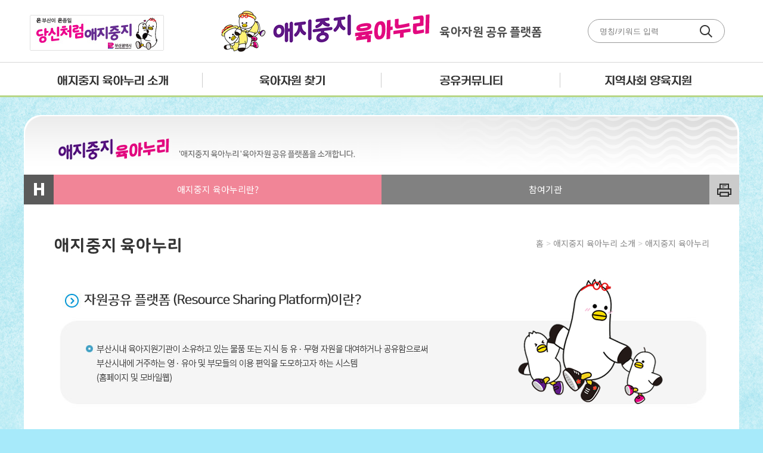

--- FILE ---
content_type: text/html; charset=euc-kr
request_url: https://www.bskl.kr/01/01.php
body_size: 9580
content:
<!doctype html>
<html lang="ko">
<head>
	<meta charset="euc-kr">
<meta http-equiv="X-UA-Compatible" content="IE=edge">
<meta name="description" content="애지중지, 육아누리, 육아자원 공유 플랫폼, 양육지원, 장난감, 육아용품, 도서 대여">
<title>'애지중지 육아누리' 육아자원공유플랫폼</title>
<link href="//fonts.googleapis.com/earlyaccess/notosanskr.css" rel="stylesheet">
<link href="/css/reset.css" rel="stylesheet">
<link href="/css/style.css" rel="stylesheet">
<link rel="stylesheet" type="text/css" href="/css/slick.css"/>
<link rel="shortcut icon" type="image/x-icon" href="/img/favicon.ico">
<!--[if lt IE 9]>
<script src="http://ie7-js.googlecode.com/svn/version/2.1(beta4)/IE9.js"></script>
<![endif]-->
<script src="//ajax.googleapis.com/ajax/libs/jquery/1.12.4/jquery.min.js"></script>
<!-- <script type="text/javascript" src="/js/jquery-1.7.2.min.js"></script> -->
<script src="/js/jquery.easing.1.3.js"></script>
<script src="/js/jquery.bxslider.min.js"></script>
<script src="/js/slick.min.js"></script>
<!-- <script src="/js/main.js"></script> -->
<script src="/s_inc/total_script.js"></script>

<!-- 추가 -->
<link href="/css/main_map.css" rel="stylesheet">
<link href="/css/slick.css" rel="stylesheet">
<link href="/css/slick-theme.css" rel="stylesheet">
<link rel="stylesheet" type="text/css" media="screen" href="/css/als_demo.css" />
<!-- <script type="text/javascript" src="/js/main_map.js"></script> -->
<script type="text/javascript" src="/js/jquery.alsEN-1.0.min.js"></script></head>

<body class="sub01_bg">
<div id="wrap" class="sub sub01 page01">
	<div id="header">
    <div id="headerin">
        <h1 class="logo"><a href="/">'애지중지 육아누리' 육아자원 공유 플랫폼</a></h1>
        <div class="search_wrap">
            <form name="sFrm" method="get" action="/02/02.php">
                <input type="text" class="search" placeholder="명칭/키워드 입력" name="skeyword" maxlength="20" must="Y" mval="검색값은" style="ime-mode:active;"><a href="javascript:ValidChk3(document.sFrm);"><img src="../img/finder.jpg"></a>
            </form>
        </div>
        <a href="https://www.busan.go.kr/childcare/index" class="header_star" target="_blank"><img src="/img/top_banner.jpg" alt=""></a>
    </div>
    <div class="gnb">
		<ul class="d0">
    <li class="d1 sub_on_01">
        <a href="/01/01.php" class="m">애지중지 육아누리 소개</a>
      	<div class="d2">
            <ul>
                <li><a href="/01/01.php" class="page_on_01">애지중지 육아누리란?</a></li>
				<li><a href="/02/01.php" class="page_on_02">참여기관</a></li>
            </ul>
        </div>
    </li>
    <li class="d1 sub_on_02">
        <a href="/02/02.php" class="m">육아자원 찾기</a>
        <div class="d2">
            <ul>
                <li><a href="/02/02.php" class="page_on_01">육아자원지도</a></li>
				<li><a href="/03/02.php" class="page_on_02">교육 및 행사</a></li>
            </ul>
        </div>
    </li>
    <li class="d1 sub_on_03">
        <a href="/03/01.php" class="m">공유커뮤니티</a>
        <div class="d2">
            <ul>
                <li><a href="/03/01.php" class="page_on_01">공지사항</a></li>
                <li><a href="/04/01.php" class="page_on_02">자료실</a></li>
            </ul>
        </div>
    </li>
    <li class="d1 sub_on_04">
        <a href="/05/01.php" class="m">지역사회 거점 양육지원</a>
        <div class="d2">
            <ul>
                <li><a href="/05/01.php" class="page_on_01">육아쉼표</a></li>
                <li><a href="/05/02.php" class="page_on_02">Family Safety+</a></li>
                <li><a href="/05/03.php" class="page_on_03">정보제공 양육서비스</a></li>
            </ul>
        </div>
    </li>
</ul>
<script>
	// 필요한 대상을 변수로 저장함.
	var menu = $(".gnb .d1");
	var gnb = $(".gnb");
	// 현재문서의 주소가 저장되는 변수를 만듬.
	var pageURL = location.href;
	var activeMenu;


	// menu에 마우스오버/아웃이 될 때
	menu.mouseenter(function(){
		// menu의 활성화/비활성화 상태를 지정함.
		menu.removeClass("on");
		$(this).addClass("on");
		// 현재 마우스가 오버 된 menu의 안쪽에 포함 된 .d2를 찾아 display상태를 변경시킴.
		$(".gnb .d1 .d2").css({display:"none"});
		$(this).find(".d2").css({display:"block"});
		// gnb의 높이값이 100이 되는 애니메이션 만들기.
		gnb.stop().animate({height:161},500);
	}).mouseleave(function(){
		menu.removeClass("on");
		// gnb의 높이값이 60이 되는 애니메이션 만들기. 동작이 완료된 후 .d2의 display상태를 none처리함.
		gnb.stop().animate({height:60},500,function(){
			$(".gnb .d1 .d2").css({display:"none"});
		});
		onActive();
	});

</script>    </div>

</div>
                                                                                                                                                                                                                                                                 <!--#header-->
    <div class="sub_visual">
    </div> <!--.mainSlider-->
    <div id="sub_content">
    	<div class="sub_menu">
        	<a href="/" class="home"><img src="../img/home.jpg"></a>
        	<ul class="d0">
    <li class="d1 sub_on_01">
        <a href="/01/01.php" class="m">애지중지 육아누리 소개</a>
      	<div class="d2">
            <ul>
                <li><a href="/01/01.php" class="page_on_01">애지중지 육아누리란?</a></li>
				<li><a href="/02/01.php" class="page_on_02">참여기관</a></li>
            </ul>
        </div>
    </li>
    <li class="d1 sub_on_02">
        <a href="/02/02.php" class="m">육아자원 찾기</a>
        <div class="d2">
            <ul>
                <li><a href="/02/02.php" class="page_on_01">육아자원지도</a></li>
				<li><a href="/03/02.php" class="page_on_02">교육 및 행사</a></li>
            </ul>
        </div>
    </li>
    <li class="d1 sub_on_03">
        <a href="/03/01.php" class="m">공유커뮤니티</a>
        <div class="d2">
            <ul>
                <li><a href="/03/01.php" class="page_on_01">공지사항</a></li>
                <li><a href="/04/01.php" class="page_on_02">자료실</a></li>
            </ul>
        </div>
    </li>
    <li class="d1 sub_on_04">
        <a href="/05/01.php" class="m">지역사회 거점 양육지원</a>
        <div class="d2">
            <ul>
                <li><a href="/05/01.php" class="page_on_01">육아쉼표</a></li>
                <li><a href="/05/02.php" class="page_on_02">Family Safety+</a></li>
                <li><a href="/05/03.php" class="page_on_03">정보제공 양육서비스</a></li>
            </ul>
        </div>
    </li>
</ul>
<script>
	// 필요한 대상을 변수로 저장함.
	var menu = $(".gnb .d1");
	var gnb = $(".gnb");
	// 현재문서의 주소가 저장되는 변수를 만듬.
	var pageURL = location.href;
	var activeMenu;


	// menu에 마우스오버/아웃이 될 때
	menu.mouseenter(function(){
		// menu의 활성화/비활성화 상태를 지정함.
		menu.removeClass("on");
		$(this).addClass("on");
		// 현재 마우스가 오버 된 menu의 안쪽에 포함 된 .d2를 찾아 display상태를 변경시킴.
		$(".gnb .d1 .d2").css({display:"none"});
		$(this).find(".d2").css({display:"block"});
		// gnb의 높이값이 100이 되는 애니메이션 만들기.
		gnb.stop().animate({height:161},500);
	}).mouseleave(function(){
		menu.removeClass("on");
		// gnb의 높이값이 60이 되는 애니메이션 만들기. 동작이 완료된 후 .d2의 display상태를 none처리함.
		gnb.stop().animate({height:60},500,function(){
			$(".gnb .d1 .d2").css({display:"none"});
		});
		onActive();
	});

</script>            <a href="javascript:window.print()" class="print"><img src="../img/print.jpg"></a>
        </div>
        <div class="sub_content">
            <div class="bread">
            	홈 <span>></span> 애지중지 육아누리 소개 <span>></span> 애지중지 육아누리
            </div>
            <div class="contWrap">
        		<h3>애지중지 육아누리</h3>
            	<img src="../img/sub01_01.jpg">
            </div>
            <div class="subBottom">
            	<img src="../img/sub_bottom.png">
            </div>
        </div>
    </div> <!--#content-->
    <div id="footer">
    <div class="footerIn">
        <p class="f_menu">
        	<a href="#" onclick="window.open('/info.php','info','width=450,height=400,resizable=no,scrollbars=no');return false">개인정보처리방침</a>
            <a href="#" onclick="window.open('/mail.php','mail','width=450,height=400,resizable=no,scrollbars=no');return false">이메일무단수집거부</a>
            <a href="/admin">육아자원관리시스템</a>
        </p>
        <div class="footer_img"><img src="/img/footer_logo.jpg"></div>
        <p class="f_info">
        	부산광역시육아종합지원센터  &nbsp;  소재지 : 부산광역시 연제구 거제천로 262  &nbsp;  TEL : 051-866-0536  &nbsp;  FAX : 051-851-1855  &nbsp;  이메일 : bsscc56@hanmail.net
        </p>
        <p class="copy">
        	COPYRIGHT(C)2022 bskl.kr. ALL RIGHTS RESERVED. designed by gautech.
        </p>
    </div>
</div>
<iframe name="tempFrame" id="tempFrame" width="0" height="0" style="display:none;"></iframe>
<!--#footer-->
</div> <!--#wrap-->
<!-- 위로가기 -->
<!-- <a href="#" id="toTop"></a> -->
<script src="https://ajax.googleapis.com/ajax/libs/jquery/1.12.4/jquery.min.js"></script>
<script src="/js/jquery.easing.1.3.js"></script>
<script src="/js/jquery.bxslider.min.js"></script>
<script src="/js/main.js"></script>
</body>
</html>



























--- FILE ---
content_type: text/css
request_url: https://www.bskl.kr/css/reset.css
body_size: 410
content:
@charset "utf-8";
/* CSS Document */
 
*{margin:0; padding:0;}
body{
	font-family: 'Noto Sans KR', sans-serif;
	font-size:14px; line-height:20px;
	color:#121212;
}
ul, ol{list-style:none;}
img{
	border:0;
	vertical-align:top;
}
a{
	color:#121212; text-decoration:none;
	-webkit-transition: all 0.3s ease;
    transition: all 0.3s ease;
}

.cf:after{
    content: ""; display: block; clear: both;
}














--- FILE ---
content_type: text/css
request_url: https://www.bskl.kr/css/style.css
body_size: 43377
content:
@charset "euc-kr";
/* CSS Document */


body{background:url(/img/all_bg.jpg) no-repeat center 160px;position: relative;}
.sub_bg{background:#a7eafa url(/img/sub01_bg.jpg) no-repeat center 0;}
.sub_bg:after{
	content:"";
	display:block;
	background:url(/img/sub01_bg_02.jpg) no-repeat center 0;
	width: 100%;
	height:315px;
	position: absolute;
	bottom: 0;
	left: 0;
}

.sub01_bg{background:#a7eafa url(/img/sub01_bg.jpg) no-repeat center 0;}
.sub01_bg:after{
	content:"";
	display:block;
	background:url(/img/sub01_bg_02.jpg) no-repeat center 0;
	width: 100%;
	height:315px;
	position: absolute;
	bottom: 0;
	left: 0;
}
#wrap{width:100%;}



/*헤더*/
#header{
    width: 100%;
    height: 160px;
    position: relative;
    z-index: 200;
	background-color:#fff;
	border-bottom: 3px solid #b7d687;
}
.logo{padding: 16px 0; width: 100%; text-align:center; box-sizing:border-box;}
.logo a{display:inline-block; width:545px; height: 72px; background:url(/img/logo.png) no-repeat;text-indent: -9999px;}
#headerin{
    width: 1200px;
    margin: 0 auto;
    position: relative;
}
.logo_ad{padding: 16px 0; width: 100%; text-align:left; box-sizing:border-box;}
.logo_ad a{display:inline-block; width:545px; height: 72px; background:url(/img/logo.png) no-repeat;text-indent: -9999px;}

.gnb{position: relative; width:100%; min-width:1200px; padding:17px 0; height:60px; overflow:hidden; box-sizing:border-box; border-top:1px solid #d7d7d7; text-align:center;}
.gnb .d0{ width:100%; max-width:1200px; margin:0 auto; text-align:center; display: inline-block; height: 25px; box-sizing:border-box; font-size:0;}
.gnb .d1{ display: inline-block; padding: 0;  border-right: 1px solid #ccc; width:25%; box-sizing:border-box;}
.sub_on_04 { border-right: 0 !important;}
.gnb .d1 .m{display:block;line-height: 100px;font-size:16px;text-indent: -9999px;}
.gnb .d1 .d2{
	position:absolute;
	top: 58px;
	right:0;
	width:100%;
	height: 69px;
	background:#b7d687 url(/img/header_bg.png) no-repeat center -85px;
	display:none;
	z-index: 199;
	}
.gnb .d1 .d2 ul{width:1200px;margin: 25px auto 0;box-sizing:border-box; text-align:left;}
.gnb .d1:nth-child(1) .d2 ul{padding-left:40px;}
.gnb .d1:nth-child(2) .d2 ul{padding-left:340px;}
.gnb .d1:nth-child(3) .d2 ul{padding-left:670px;}
.gnb .d1:nth-child(4) .d2 ul{padding-left: 780px;}
.gnb .d1 .d2 li{margin:0 10px; display:inline-block; vertical-align:middle;}
.gnb .d1 .d2 li a{display:block; line-height:40px; color:#fff; padding-left:5px; position:relative; font-size:16px;}
.gnb .d1 .d2 li a:hover{color:#fff;}
.gnb .d1 .d2 li a:hover:before{
	content:"";
	display:inline-block;
	width:4px;
	height:7px;
	background:url(/img/bull.jpg) no-repeat;
	position:absolute;
	top:17px; left:-3px;

}
.gnb .d1.on .m{color:#33F;}
.gnb .d1 .d2 li.on a{color:#3CF;}

.gnb > ul > li:nth-child(1) > a{background:url(/img/menu01.jpg) no-repeat center center; width: 100%; height:25px;}
.gnb > ul > li:nth-child(2) > a{background:url(/img/menu02.jpg) no-repeat center center; width: 100%; height:25px;}
.gnb > ul > li:nth-child(3) > a{background:url(/img/menu03.jpg) no-repeat center center; width: 100%; height:25px;}
.gnb > ul > li:nth-child(4) > a{background:url(/img/menu04_250428.jpg) no-repeat center center; width: 100%; height:25px;}
.gnb > ul > li:nth-child(1) > a:hover{background:url(/img/menu01_ov.jpg) no-repeat center center;}
.gnb > ul > li:nth-child(2) > a:hover{background:url(/img/menu02_ov.jpg) no-repeat center center;}
.gnb > ul > li:nth-child(3) > a:hover{background:url(/img/menu03_ov.jpg) no-repeat center center;}
.gnb > ul > li:nth-child(4) > a:hover{background:url(/img/menu04_ov_250428.jpg) no-repeat center center;}

.search_wrap{
    position: absolute;
    top: 32px;
    right: 24px;
    background: #fff;
    width: 230px;
    height: 40px;
    border-radius: 50px;
	border:1px solid #999;
    text-align: center;
    padding: 0 10px;
	line-height:37px;
    z-index: 201;
	box-sizing:border-box;
}
.search_wrap .search{
    width: 80%;
    height: auto;
    background: none;
    border: none;
}
.text-placeholder {color:#666; font-size:10px;}
.search_wrap a{
    display: inline-block;
}
.search_wrap a img{
	padding-top: 8px;
}

input:focus::-webkit-input-placeholder { color: transparent; } input:focus::-moz-placeholder { color: transparent; } input:focus:-ms-input-placeholder { color: transparent; } input:focus::-ms-input-placeholder { color: transparent; }

.header_star{ position:absolute; top:25px; left:10px;}




/*메인 컨텐츠*/

#content{width: 1200px; margin: 0 auto; box-sizing:border-box; padding-top:38px; }
#content:after{
    content:"";
    display:block;
    clear:both;
}

/*메인 리뉴얼컨텐츠*/

.main_visual_wrap { width:1200px; height:414px; margin-bottom:70px; }
.main_visual { float:left; width: 845px; height: 441px; border:1px solid #d7d7d7; box-sizing:border-box; border-radius:20px; overflow:hidden; background-color: #fff;}
.main_right_visual_wrap { float:right; width: 337px; height: 441px; background:#d7eef6 url(/img/search_bg.png) no-repeat right 20px top 35px; border:1px solid #d7d7d7; box-sizing:border-box; border-radius:20px; padding: 60px 35px;}
.search_title{ width:100px; height:auto; margin-bottom:30px;}
.search_title>img{ width:auto;}
.search_text{ width:100px; height:auto; margin:15px 0 8px 0;}
.search_text>img{ width:auto;}
.select_box{ width: 100%; height: 40px; border: 0; padding: 0 20px; border-radius: 10px; font-size: 16px; color: #868686; font-family: 'Noto Sans KR', sans-serif; margin-bottom:13px;}
.select_box option{ border:0;}
.input{ width: 100%; height: 40px; border: 0; padding: 0 20px; border-radius: 10px; font-size: 16px; font-family: 'Noto Sans KR', sans-serif; box-sizing: border-box;}
.input::placeholder { color: #868686;}
.search_btn{ font-family: 'Noto Sans KR', sans-serif; width:110px; height:50px; line-height:50px; border-radius:10px; background-color:#34aace; color:#fff; font-size:18px; display:block; margin:30px auto 0 auto; text-align:center;}

.main_board{ width:387px; height:343px; border-radius:20px; border:1px solid #d7d7d7; box-sizing:border-box; margin-top:30px; overflow:hidden; float:left; background-color:#fff;}
.main_board01{}
.main_board02{ margin: 30px 19.5px 0 19.5px;}
.main_board03{}
.main_board_title{ padding:25px 25px; box-sizing:border-box; width:100%; height:68px; border-bottom:1px solid #d7d7d7; }
.main_board01>.main_board_title{ background-color:#d7eef6;}
.main_board02>.main_board_title{ background-color:#f8f6dd;}
.main_board03>.main_board_title{ background-color:#ffeefe;}
.main_board_title>p{ float:left; width:auto; height:auto;}
.main_board_title>p>img{ width:auto;}
.main_board_title>a{ float:right; width:auto; height:auto; margin-top:-5px;}
.main_board_title>a>img{ width:auto;}
.main_board_box{ padding:20px 30px; box-sizing:border-box;}
.main_board_box>a{ background:url(/img/board_icon.jpg) no-repeat left center; padding-left:10px; display:block; width:100%; height:auto; color:#222; font-size:16px; margin:12px 0; letter-spacing:-0.5px; font-weight:300;}

/* .main_calendar start */
.main_calendar_select2 {
	float:right;}
.main_calendar_select2 p {
	float:left; padding-left:5px; padding-right:5px;
	font-size:16px;}
.main_calendar_select2 p img {
	vertical-align:middle;}
.main_calendar_date2 {
	width:100%; height:250px;}
.calendar_table2 {
	border-collapse:collapse;
}
.calendar_table2 caption {
	display:none;}
.calendar_table2 th, .calendar_table2 td {
	border:1px solid #ebebeb;
	height:39px;
	font-size:12px; line-height:39px;
	text-align:center; vertical-align:middle;}
.calendar_table2 th {
	font-size:12px; line-height:39px;
	vertical-align:middle;
	background-color:#f3f3f3;}
.calendar_table2 td {
	font-size:11px; line-height:16px;
	vertical-align:top;
	padding-top:4px;
	box-sizing:border-box;}
.calendar_table2 td:hover {
	border:2px solid #ffca7f;}
.calendar_table2 td.sun {
	background-color:#fffaf6;
	border-left:0;

}
.calendar_table2 td.sun2 {
	background-color:#fffaf6;
	border-left:0;
	border-radius:0px 0px 0px 20px;
}

.calendar_table2 td.sat {
	background-color:#f6fbff;
	border-right:0;}

/* .calendar_day start */
.calendar_day_wrap2 {
	position:relative;}
.calendar_day2 {
	position:absolute;
	top:-82px; left:-323px;
	width:329px; height:192px;
	background-image:url(/images/main/calendar_day_bg.png);
	background-repeat:no-repeat;
	background-position:center top;
	padding:20px 30px 20px 25px;
	box-sizing:border-box;
	z-index:10;}
.calendar_cls2 {
	position:absolute;
	top:10px; right:-20px;}
.calendar_day_box2 {
	width:280px; height:150px;
	overflow:auto;}
.calendar_day_box2 p {
	text-align:left;}
.calendar_day_box2 p a {
	line-height:20px;
	font-size:12px; color:#121212;}
.calendar_day_box2 p img {
	vertical-align:middle;}
.calendar_day_box2 p:nth-child(2) {
	line-height:20px;
	font-size:12px; color:#999;
	padding-left:14px;}

.bannrer_box02{ display:inline-block; border: 1px solid #d7d7d7; border-radius: 20px; box-sizing: border-box; background:#fff !important; margin:40px 0 120px 0 !important;}
.bannrer_box02 h3 { text-indent: 1px !important; position: inherit; height: auto; margin-top:0; display:inline-block; float:left; padding: 30px 45px !important; }
.bannrer_box02 .banner02 { width: 990px; padding-left: 180px; margin-top: 28px !important;}












/*메인 기존컨텐츠*/
.map_wrap{height:643px;}

.bpBox{
    margin-top: 24px;
}
.bpBox:after{
	content:"";
	display:block;
	clear:both;
}
.board{background:url(/img/main_box_01_bg.png) no-repeat;width: 589px;height: 256px;padding: 34px 30px;float: left;}




.m_tlt{
    width: 355px;
    height: 46px;
    border: 1px solid #e9e9e9;
    border-radius: 40px;
    line-height: 46px;
    padding-left: 15px;
}
.m_lit_wrap{
	content:"";
	display:block;
	clear:both;
}
.m_tlt span{color:#f18597}
.m_tlt tlt{}
.m_list{
    width: 202px;
    float: left;
    margin: 20px 9px 0;
}
.m_list .img{
    /* margin-bottom: 12px; */
    width: 211px;
    height: 179px;
    background: #888;
    border-radius: 20px 20px 0 0;
    overflow: hidden;
}
.m_list .img img{width:100%; height:100%;}
.m_list .cont{width: 209px;border: 1px solid #e1e1e1;border-radius: 0 0 20px 20px;}
.m_list h4{
    font-size: 18px;
    font-weight: 400;
    padding: 17px 20px 17px 20px;
    border-bottom: 1px solid #e1e1e1;
    letter-spacing: -0.5px;
    height: 17px;
    overflow:  hidden;
    white-space:  nowrap;
    text-overflow:  ellipsis;
}

.m_list .cont ul{padding-bottom: 10px;}
.m_list .cont li{
    font-size: 12px;
    line-height: 39px;
    padding-left: 41px;
    border-bottom: 1px solid #e1e1e1;
    background-position: 14px center !important;
    height:  40px;
    white-space:  nowrap;
    overflow:  hidden;
    text-overflow:  ellipsis;
    width: 154px;
}
.m_list .cont li:nth-child(1){background:url(/img/ico02.jpg) no-repeat;}
.m_list .cont li:nth-child(2){
    background: url(/img/ico05.jpg) no-repeat;
}


.m_list .cont li:nth-child(3){
    background: url(/img/ico08.jpg) no-repeat;
}
.m_list .cont li:nth-child(4){
    background: url(/img/ico09.jpg) no-repeat;
}
.m_list .cont li:last-child{border-bottom:0px;}




/*탭*/

.tap_wrap{position:relative;width: 600px;padding-top: 48px;}
.tap_wrap .tab h3{width: 130px;height: 43px;line-height: 48px;text-align:center;background: #fff;position:absolute;top:0;border-top: 1px solid #dbdbdb;
border-right: 1px solid #dbdbdb;border-bottom: 1px solid #dbdbdb;cursor: pointer;-webkit-transition: all 0.3s ease;
transition: all 0.3s ease;text-decoration: none;text-indent: -9999px;background-color: #d9d9d9;background-repeat:  no-repeat;background-position: center;border-radius: 50px;}
.tap_wrap .tab .tit1{
	left: 0px;
	background-image: url(/img/m_tlt_01.png);
}
.tap_wrap .tab .tit2{
	left: 131px;
	background-image:url(/img/m_tlt_02.png);
	}
.tap_wrap .tab .tit3{
	left: 262px;
	background-image:url(/img/m_tlt_03.png);
	}
.tap_wrap .on h3{background-color: #ffc258;}
.tap_wrap .tab h3:hover{background-color: #ffc258;}
.tap_wrap .tab .pannel{display:none;height: 196px;}
.tap_wrap .on .pannel{display:block;}
.pannel ul{
    padding-top: 25px;
    margin-left: 25px;
}
.pannel li{
    line-height: 23px;
    position: relative;
    padding-left: 8px;
}
.pannel li a{color: #666;}
.pannel li:before{
    content:"";
    display:inline-block;
    clear:both;
    width:2px;
    height:2px;
    background:#838383;
    margin-right: 5px;
    position: absolute;
    top: 9px;
    left: 0;
    }
.pannel .more{margin-top: 17px;display: block;margin-left: 33px;width: 44px;}



.popSl{position: relative;float: right;}
.popSl h3{background:url(/img/pop_tlt.png) no-repeat;text-indent: -9999px;width:71px;height:9px;position: absolute;z-index: 100;top: 30px;left: 37px;}
.popSl ul{}
.popSl .pop{width:522px;height: 324px;}
.popSl li{}
.popSl li .img{
    border-radius: 30px 30px 0 0px;
    overflow: hidden;
}
.popSl li .txt{background:url(/img/main_box_02_bg.png) no-repeat;width: 462px;height: 46px;position: relative;padding: 20px 30px;}
.popSl li .txt p{position:relative;padding-left: 7px;}
.popSl li .txt p:before{
    content:"";
    display:inline-block;
    clear:both;
    width:2px;
    height:2px;
    background:#838383;
    margin-right: 5px;
    position: absolute;
    top: 9px;
    left: 0;
    }
.popSl .more{
    position: absolute;
    top: 27px;
    right: 30px;
}
.popSl .bx-controls-direction{display:none;}
.popSl .bx-pager{
    position: absolute;
    top: 30px;
    right: 27px;
    z-index: 100;
}
.popSl .bx-pager div{float:left;}
.popSl .bx-pager a{display: block;width: 10px;height: 10px;background: #cccccc;text-indent: -9999px;border-radius: 50%;margin: 0 2px;}
.popSl .bx-pager a:hover{
    background: #f36910;
}
.popSl .bx-pager .active{
    background: #f36910;
}



.bannrer_box{background:url(/img/main_box_03_bg.png) no-repeat;position: relative;width: 1200px;height: 106px;margin-top: 24px;margin-bottom: 38px;}
.bannrer_box h3{text-indent:-9999px;}
.bannrer_box .banner{width: 990px;padding-left: 180px;margin-top: 15px;}
.bannrer_box .banner img{width:100%;}
.bannrer_box .bx-pager{
    position: absolute;
    top: 59px;
    left: 44px;
}
.bannrer_box .bx-pager div{float:left;}
.bannrer_box .bx-pager a{display: block;width: 10px;height: 10px;background: #cccccc;text-indent: -9999px;border-radius: 50%;margin: 0 2px;}
.bannrer_box .bx-pager a:hover{
    background: #f36910;
}
.bannrer_box .bx-pager .active{
    background: #f36910;
}
.bannrer_box .bx-controls-direction{display:none;}

/*서브*/

.sub_menu > ul > li{display:none;}

#sub_content{
    width: 1200px;
    margin: 30px auto;
    position: relative;
    z-index: 99;
}
.sub_menu{position: relative;}

.sub_menu .d1{
}
.sub_menu .d1 > a{width: 1200px;height: 100px;display: block;text-indent: -9999px;}
.sub_menu .sub_on_01 a{background:url(/img/subM_tlt_01_230829.png) no-repeat;}
.sub_menu .sub_on_02 a{background:url(/img/subM_tlt_02.png) no-repeat;}
.addd .sub_on_02>a{background:url(/img/subM_tlt_02_02_230829.png) no-repeat;}
.sub_menu .sub_on_03 a{background:url(/img/subM_tlt_03_230829.png) no-repeat;}
.addd .sub_on_03>a{background:url(/img/subM_tlt_03_02.png) no-repeat;}
.sub_menu .sub_on_04 a{background:url(/img/subM_tlt_04.png) no-repeat;}
.sub_menu .sub_on_05 a{background:url(/img/subM_tlt_05.png) no-repeat;}
.sub_menu .d2 li{float: left;}
.sub_menu .d2 li a{color: #fff;background: #818181;display: block;}
.sub_menu .d2 li a:hover{}

.home{position:absolute;top: 100px;left:0px;}
.print{}

.sub_content{
    position: relative;
}
.sub_content h3{text-indent:-9999px;height: 30px;padding-top: 55px;margin-left: 50px;}



.contWrap{background:#fff;min-height: 990px;}
.bread{position:absolute;top: 55px;right: 50px;color: #8c8c8c;}
.bread span{color: #ccc;}




.sub01.page01 .sub_content h3{background:url(/img/sub_tlt_01.jpg) no-repeat;width: 232px;background-position: 0 bottom;}
.sub01.page02 .sub_content h3{background:url(/img/sub_tlt_03.jpg) no-repeat;width: 232px;background-position: 0 bottom;}
.sub02.page01 .sub_content h3{background:url(/img/sub_tlt_04_230829.png) no-repeat;width: 232px;background-position: 0 bottom;}
.sub02.page02 .sub_content h3{background:url(/img/sub_tlt_06.jpg) no-repeat;width: 232px;background-position: 0 bottom;}
.sub03.page01 .sub_content h3{background:url(/img/sub_tlt_05.jpg) no-repeat;width: 232px;background-position: 0 bottom;}
.sub03.page02 .sub_content h3{background:url(/img/sub_tlt_07.jpg) no-repeat;width: 232px;background-position: 0 bottom;}
.sub04.page01 .sub_content h3{background:url(/img/sub_tlt_07.jpg) no-repeat;width: 232px;background-position: 0 bottom;}
.sub05.page01 .sub_content h3{background:url(/img/sub_tlt_08_250428.jpg) no-repeat;width: 260px;background-position: 0 bottom;}
.sub05.page02 .sub_content h3{background:url(/img/sub_tlt_09.jpg) no-repeat;width: 260px;background-position: 0 bottom;}
.sub05.page03 .sub_content h3{background:url(/img/sub_tlt_10_250428.jpg) no-repeat;width: 260px;background-position: 0 bottom;}
.sub05.page04 .sub_content h3{background:url(/img/sub_tlt_11.jpg) no-repeat;width: 260px;background-position: 0 bottom;}
.sub05.page05 .sub_content h3{background:url(/img/sub_tlt_12.jpg) no-repeat;width: 500px;background-position: 0 bottom;}
.sub05.page06 .sub_content h3{background:url(/img/sub_tlt_13.jpg) no-repeat;width: 550px;background-position: 0 bottom;}

/*서브 온오프*/

.sub01 .sub_menu .sub_on_01,
.sub02 .sub_menu .sub_on_02,
.sub03 .sub_menu .sub_on_03,
.sub04 .sub_menu .sub_on_04,
.sub05 .sub_menu .sub_on_05
{display:block;}


.sub.page01 .sub_menu .page_on_01,
.sub.page02 .sub_menu .page_on_02,
.sub.page03 .sub_menu .page_on_03,
.sub.page04 .sub_menu .page_on_04,
.sub.page05 .sub_menu .page_on_05{
    background: #f18597 !important;
    }

.sub_menu .d2 ul{
    width: 1100px;
    margin: 0 auto;
}
.sub_menu .sub_on_01 .d2 li{
    width: 550px;
    height: 50px;
    line-height: 50px;
    text-align: center;
    font-size: 15px;
}
.sub_menu .sub_on_02 .d2 li{
    width: 550px;
    height: 50px;
    line-height: 50px;
    text-align: center;
    font-size: 15px;
}
.sub_menu .sub_on_03 .d2 li{
    width: 550px;
    height: 50px;
    line-height: 50px;
    text-align: center;
    font-size: 15px;
}
.sub_menu .sub_on_04 .d2 li{
    width: 550px;
    height: 50px;
    line-height: 50px;
    text-align: center;
    font-size: 15px;
}
.sub_menu .sub_on_05 .d2 li{
    width: 550px;
    height: 50px;
    line-height: 50px;
    text-align: center;
    font-size: 15px;
}


.b_wrap{
    width: 1100px;
    margin: 0 auto;
    padding-top: 30px;
}
.SL_box{
    border: 1px solid #e9e9e9;
    padding: 38px 31px;
    margin-top: 30px;
    margin-bottom: 40px;
    background: #f9f9f9;
}
.SL_box h4{
    font-size: 18px;
    font-weight: 400;
    line-height: 18px;
    margin-bottom: 13px;
}
.SL_box h4 span{
    font-size: 14px;
}
.bull01{background: url(/img/bull02.jpg) no-repeat 0 center;padding-left: 16px;}
.bull02{background: url(/img/bull03.jpg) no-repeat 0 center;padding-left: 10px;}
.bull03{background: url(/img/bull04.jpg) no-repeat 0 center;padding-left: 29px;}
.SL_box label{
    float: left;
    display: block;
    line-height: 28px;
}
.t_wrap{}
.t_wrap table{
    width: 100%;
    border-top: 2px solid #444;
}
.t_wrap tr{}
.t_wrap td{border-bottom: 1px solid #e3e3e3;padding: 15px 0;text-align: center;}
.t_wrap th{
    font-weight: 500;
    border-bottom: 1px solid #444;
    padding: 10px;
}
.t_wrap .tlt{
    font-size: 16px;
    color: #286dff;
    border-bottom: 1px solid #e3e3e3;
    padding-left: 20px;
    padding-bottom: 10px;
    font-weight: 500;
}
.t_wrap ul{
    padding-left: 20px;
    padding-top: 12px;
}
.t_wrap li{
    color: #7f7f7f;
    line-height: 25px;
}
.t_wrap li a{
    color: #7f7f7f;
}
.input01{
    width: 307px;
    height: 29px;
    border: 1px solid #e6e6e6;
    float: left;
}

.i01{background: url(/img/ico01.jpg) no-repeat 0 center;padding-left:30px;}
.i02{background: url(/img/ico02.jpg) no-repeat 0 center; padding-left:30px;}
.i03{background: url(/img/ico10.jpg) no-repeat 0 center; padding-left:30px;}



.btn01{}
.m1{
    margin-right: 10px;
}
.m2{
    margin-right: 30px;
}
.m3{
    margin-right: 10px;
}
.m4{
    margin-right: 10px;
}
.m5{}
.m6{
    margin-right: 10px;
}
.m7{
    margin-right: 10px;
}

.h1{
    width: 70px;
}
.h2{
    width: 442px;
}
.h3{}
.d2{}
.d2 img{width:362px;height:auto;}
.d3{
    text-align: left !important;
}
.d3 span{background:url(/img/call.jpg) no-repeat 0 center;padding-left: 26px;margin-left: 6px;color: #000;font-weight: 400;}


.g_wrap{}
.g_wrap .tlt{
    padding: 10px 40px;
    border-top: 2px solid #444;
    border-bottom: 1px solid #444;
}
.g_wrap .tlt p{}
.g_wrap .tlt p span{
    font-size: 19px;
    color: #42a1c6;
}
.g_wrap .cont{margin-top: 20px;}
.g_wrap .cont:after{
	content:"";
	clear:both;
	display:block;
}
.g_wrap .cont a:hover i{display: block;}
.g_wrap .cont i{
    position: absolute;
    display: none;;
    background:rgba(0,0,0,0.4) url(/img/finder_02.png) no-repeat center center;
    width: 100%;
    height: 100%;
    top: 0;
    left: 0;
}
.g_wrap .cont a{
	display:block;
	width: 310px;
	height: 455px;
	border: 1px solid #eee;
	padding: 13px 14px;
	position: relative;
	float: left;
	margin: 9px 12px;
	}
.g_wrap .cont .img{}
.g_wrap .cont h5{
    font-size: 16px;
    font-weight: 500;
    border-bottom: 1px solid #e3e3e3;
    padding: 10px 15px;
}
.g_wrap .cont ul{
    padding: 20px 18px;
}
.g_wrap .cont li{
    border-bottom: 1px dotted #b2b2b2;
    padding: 7px 2px;
    background-position: 0 center;
    padding-left: 30px;
}
.g_wrap .cont li:last-child{border-bottom:none;}

.g_wrap02{}
.g_wrap02 .tlt{
    font-size: 16px;
    color: #000000;
    border: 1px solid #e9e9e9;
    padding: 18px 30px;
    margin-bottom: 20px;
    background: #e9f0ff;
}
.g_wrap02 .tlt span{
    font-size: 14px;
    color: #767676;
}
.g_wrap02 .cont{
    margin-bottom: 30px;
}
.g_wrap02 .cont:after{
	content:"";
	display:block;
	clear:both;
}
.g_wrap02 .sl_wrap{
    width: 601px;
    float: left;
}

.g_wrap02 .slider-nav{}
.g_wrap02 .slider-nav .slick-slide{}
.g_wrap02 .slick-dots{display:none !important;}

.g_wrap02 .slick-prev{background:url(/img/arr_left.jpg) no-repeat;width: 47px;height: 81px;text-indent: -9999px;position: absolute;left: 0px;top: 5px;z-index: 9;border: none;}
.g_wrap02 .slick-next{background:url(/img/arr_right.jpg) no-repeat;width: 47px;height: 81px;text-indent: -9999px;position: absolute;top: 6px;right: 0px;z-index: 9;border: none;}
.g_wrap02 .slick-prev:hover{background:url(/img/arr_left_ov.jpg) !important;}
.g_wrap02 .slick-next:hover{background:url(/img/arr_right_ov.jpg) !important;}


.g_wrap02 .slider-nav11 .slick-slide{width: 120px !important;margin: 6px 3px;}
.g_wrap02 .slider-nav11 .slick-slide img{width:100%; height:auto;}

.imf{
    width: 405px;
    border: 1px solid #e9e9e9;
    padding: 21px 34px;
    float: right;
    min-height: 450px;
}
.imf ul{}
.imf li{
    border-bottom: 1px dotted #b2b2b2;
    padding: 7px 2px;
    background-position: 0 8px;
    padding-left: 30px;
}
.imf li:last-child{
	border-bottom:0px;
}
.imf li:after{
	content:"";
	display:block;
	clear:both;
}
.imf .l{
    width: 65px;
    display: block;
    margin-right: 10px;
    float: left;
}
.imf .r{
    width: 297px;
    display: block;
    float: left;
    line-height: 25px;
}
.g1{background:url(/img/ico01.jpg) no-repeat;}
.g2{background:url(/img/ico02.jpg) no-repeat;}
.g3{background:url(/img/ico03.jpg) no-repeat;}
.g4{background:url(/img/ico04.jpg) no-repeat;}
.g5{background:url(/img/ico05.jpg) no-repeat;}
.g6{background:url(/img/ico06.jpg) no-repeat;}
.g7{background:url(/img/ico07.jpg) no-repeat;}
.g8{background:url(/img/ico08.jpg) no-repeat;}
.g9{background:url(/img/ico09.jpg) no-repeat;}
.g10{background:url(/img/ico10.jpg) no-repeat;}

.g_wrap02 .tap{
    border-bottom: 1px solid #ccc;
    position: relative;
}
.g_wrap02 .tap:after{
	content:"";
	display:block;
	clear:both;
}
.g_wrap02 .tap a{
    display: block;
    width: 230px;
    height: 38px;
    text-align: center;
    line-height: 38px;
    float: left;
    border: 1px solid #ccc;
    border-bottom: 0px;
}
.g_wrap02 .tap .on{
    background: #f18597;
    color: #fff;
}
.g_wrap02 .tap .on:after{
	content:"";
	display:block;
	background:url(/img/arr02.jpg) no-repeat;
	width:15px;
	height:8px;
	margin-left: 108px;
}
.g_wrap02 .user_guide_cont{
    min-height: 100px;
    padding: 30px;
}
.sub_map_wrap{
    padding: 32px;
    border-bottom: 1px solid #ccc;
    border-left: 1px solid #ccc;
    border-right: 1px solid #ccc;
}
.tr{
    border: 1px solid #ccc;
    padding: 25px;
    margin: 20px 0 40px;
}
.tr .t1{background:url(/img/ico11.jpg) no-repeat;padding-left: 30px;margin-bottom: 10px;padding-bottom: 10px;border-bottom: 1px dotted #ccc;}
.tr .t2{background:url(/img/ico12.jpg) no-repeat;padding-left: 30px;}
.tr span{padding-left:20px;}
.btn02{
    display: block;
    width: 220px;
    height: 48px;
    background: #444;
    color: #fff;
    line-height: 48px;
    text-align: center;
    margin: 0 auto;
}



.admin_content .home{top:0;}






/*셀렉트 박스*/

.selectBox {position:relative;display: block;width: 132px;height: 30px;background: url('/img/arr.jpg') 92% center no-repeat;background-color:#fff;float: left;box-sizing: border-box;}
.selectBox .txt {display:block;width: 100%;height: 30px;padding-left:10px;line-height: 30px;border: 1px solid #e6e6e6;text-align:left;box-sizing: border-box;}
.selectBox label {overflow:hidden;position:absolute;width:0;height:0;line-height:0;text-indent:-9999px}
.selectBox select {
	position:absolute;
	left:0;
	top:0;
	display:block;
	width: 100%;
	padding-left:10px;
	height: 30px;
	opacity:0;
	filter: alpha(opacity=0);
	z-index:10;
	appearance:none; /* 기본 스타일 없애기 */
	-webkit-appearance:none;
	-moz-appearance:none;
	-o-appearance:none;
	box-sizing: border-box;
}


#admin_content .home{top:0px;}

.admin_content h3{text-indent:-9999px;height: 32px;margin-top: 20px;}
.admin01.page01 .admin_content h3{background:url(/img/ad_tlt_01.jpg) no-repeat;width: 232px;background-position: 0 bottom;}
.admin01.page01.po .admin_content h3{background:url(/img/ad_tlt_02.jpg) no-repeat;width: 232px;background-position: 0 bottom;}
.admin02.page01 .admin_content h3{background:url(/img/ad_tlt_03.jpg) no-repeat;width: 232px;background-position: 0 bottom;}
.admin03.page01 .admin_content h3{background:url(/img/sub_tlt_05.jpg) no-repeat;width: 232px;background-position: 0 bottom;}
.admin03.page02 .admin_content h3{background:url(/img/ad_tlt_04.jpg) no-repeat;width: 232px;background-position: 0 bottom;}
.admin04.page01 .admin_content h3{background:url(/img/ad_tlt_05.jpg) no-repeat;width: 232px;background-position: 0 bottom;}


.d_wrap{margin-top:20px;}
.feldline{
    height: 27px;
    float: left;
    margin-right: 5px;
}



/*푸터*/

#footer{
		background: #fff;
		position: relative;
		z-index: 99;
}
.footerIn{
    width: 1200px;
    margin: 0 auto;
	display: table;
}
.f_menu{
    padding: 20px 0;
    width: 100%;
    height: auto;
    text-align: center;
    border-bottom: 1px solid #d7d7d7;
}
.f_menu a{
    position: relative;
    font-size: 17px;
    display: inline-block;
	color:#444;
	padding:7px 30px;
	box-sizing:border-box;
	background-color:#e1e1e1;
	border-radius:10px;
	margin:0 8px;
	letter-spacing:-1px;
}
/*.f_menu a:nth-child(1){
    width: 109px;
}
.f_menu a:nth-child(2){
    width: 110px;
    }
.f_menu a:nth-child(3){
    width: 110px;

    }
.f_menu a:last-child:after{display:none;}*/
.footer_img{ width:28%; height:auto; float:left; padding: 20px 20px 50px 20px; box-sizing: border-box;}
.footer_img>img{ width:auto; height:auto;}
.f_info{
	width:72%;
	float:left;
	color: #7f7f7f;
	text-align: left;
	font-size: 14px;
	padding-top: 30px;
	box-sizing: border-box;
	letter-spacing:-0.7px;
	}
.copy{
	width:72%;
	float:left;
	color: #7f7f7f;
    padding-bottom: 30px;
    text-align: left;
    font-size: 14px;
    font-weight: 100;
	padding-top: 5px;
	box-sizing: border-box;
	letter-spacing:-0.7px;
}





/*admin*/

.admin_bg{background:url(/img/admin_bg_01.jpg) no-repeat center 0;}
/*.admin_bg02{background: url(/img/admin_main_bg.jpg) no-repeat center 0;}*/
.admin_bg02{background: url(/img/admin_bg_01.jpg) no-repeat center 0;}


.inner{
    width: 530px;
    margin: 276px auto;
    padding-left: 670px;
}
.inner h3{
    font-weight: 500;
    font-size: 20px;
    margin-bottom: 18px;
}
.log_area{
    position: relative;
}
.input_log{}
.input_log li{
    line-height: 41px;
}
.input_txt{
    width: 258px;
    height: 33px;
    background: #f7f7f7 !important;
    border: 1px solid #eee;
    padding-left: 10px;
}
.btn_login{background:url(/img/login.jpg) no-repeat;width: 153px;height: 78px;text-indent: -9999px;border: navajowhite;position: absolute;top: 3px;left: 280px;}
.ly_footer{}
.log_info{}
.lst_log{
    margin-top: 16px;
}
.lst_log li{
    float: left;
    margin-right: 10px;
}




#header_ad{
    width: 100%;
}
#headeradin{
    width: 1200px;
    margin: 0 auto;
    background: #fff;
    position: relative;
}
#headeradin .logo_ad{
    margin-left: 50px;
    padding-top: 23px;
	box-sizing:border-box;
}
#headeradin .logo_ad a{background:url(/img/ad_logo.jpg) no-repeat; width:300px; height: 83px;}
#headeradin .my{
    width: 625px;




    height: 46px;
    border: 1px solid #eee;
    border-radius: 40px;
    line-height: 46px;
    padding-left: 18px;
    position: absolute;
    top: 60px;
    right: 50px;
}
#headeradin .my i{
    font-style: normal;
    color: #42a1c6;
}
#headeradin .my span{
    display: inline-block;
    margin-right: 20px;
}

#headeradin .my a{
    display: inline-block;
}
#headeradin .my a img{
    vertical-align: middle;
}
.admin_menu{
    position: relative;
}
.admin_menu ul{width:1100px;padding-left: 50px;}
.admin_menu li{
    width: 25%;
    float: left;
    text-align: center;
    line-height: 50px;
    height: 50px;
    background: #818181;
}
.admin_menu li:hover a{background:#5989c0;}

.admin01.page01 .admin_menu .page_on_01,
.admin02.page01 .admin_menu .page_on_02,
.admin03.page01 .admin_menu .page_on_03,
.admin03.page02 .admin_menu .page_on_03_2,
.admin04.page01 .admin_menu .page_on_04,
.admin.page01 .admin_menu .page_on_05{
    background: #5989c0 !important;
    }


.admin_menu li a{
    display:block;
    height:50px;
    color:#fff;
    border-right: 1px solid #929292;
    }
#admin_content{
    width: 1200px;
    margin: 0 auto;
}

.admin_content{
    background: #fff;
    padding: 20px 33px;
    min-height: 1000px;
    position: relative;
}
.admin_content:after{
	content:"";
	display:block;
	clear:both;}
.ad_box{
    width: 467px;
    height: 282px;
    border: 1px solid #eee;
    border-radius: 30px;
    padding: 34px 39px;
    position: relative;
    float:left;
    margin: 10px;
}
.ad_box h4{
    font-size: 18px;
    font-weight: 400;
}
.ad_box .more{
    position: absolute;
    top: 30px;
    right: 47px;
}
.ad_box ul{
    margin-top: 30px;
}
.ad_box li{
    position: relative;
    padding-left: 9px;
    width: 450px;
    line-height: 25px;
}
.ad_box li:after{
	content:"";
	clear:both;
	display:block;
}
.ad_box li:before{
    content:"";
    display:inline-block;
    clear:both;
    width: 3px;
    height: 3px;
    background:#838383;
    margin-right: 5px;
    position: absolute;
    top: 12px;
    left: 0;
    }
.ad_box .tlt{
    float: left;
    display: block;
    font-size: 13px;
}
.ad_box .ca{
    float: right;
    display: block;
    font-size: 13px;
}

.tap01{
}
.tap01 li{
    float: left;
}
.tap01:after{
	content:"";
	clear:both;
	display:block;
}
.tap01 .on a{
    background: #f18a00;
    color: #fff;
}
.tap01 a{
    display: block;
    width: 150px;
    height: 40px;
    background: #fff;
    border: 1px solid #f18a00;
    border-radius: 20px;
    text-align: center;
    line-height: 40px;
}

.tap01 a:hover{
    background: #f18a00;
    color: #fff;
}

.footeradIn{width:1200px;margin:0 auto;text-align:center;background: #9c9c9c;color: #fff;height: 67px;line-height: 67px;}





/*회원가입*/

.join_bg{background:#b4e492 url(/img/mem_bg.jpg) no-repeat center 0;}
.join{}
.join_content{
    width: 1200px;
    margin: 50px auto;
    background: #fff;
    border-radius: 30px;
}
.join_content .tlt{
    padding: 50px;
}
.join_box{
    position: relative;
    border: 1px solid #ddd;
    margin: 0 50px;
    border-radius: 30px;
    padding: 50px;
}
.join_box .img{
    position: absolute;
    top: -15px;
    left: -140px;
}
.join_l{}
.join_l:after{
	content:"";
	display:block;
	clear:both;
}
.join_l li{
    float: left;}
.join_l li span{
	display:block;
	width: 130px;
	height: 45px;
	background: #d9d9d9;
	color: #fff;
	line-height: 45px;
	text-align: center;
	border-radius: 30px;
	float: left;
	font-size: 15px;
	font-weight: 500;
}
.join_l li:after{
	content:"";
	display:inline-block;
	background:url(/img/dotline.jpg) no-repeat 0 center;
	width:30px;
	height:45px;
	float: left;
	}
.join_l li:last-child:after{display:none;}
.join_l .on span{
	background:#ffc258;}
.jt{
    display: block;
    margin-top: 20px;
    margin-bottom: 20px;
}
.join_btn_wrap{text-align:center;margin-top: 30px;margin-bottom: 30px;}
.join_btn{
    display: inline-block;
}
.join_f{}

.subBottom{background-color:#fff}




.board-pagination { float: left; padding: 15px 0; width: 100%; }
.board-pagination .board-pagination-pages { float: left; margin: 0; padding: 0 0 1px 0; width: 100%; list-style: none; text-align: center; border: 0; }
.board-pagination .board-pagination-pages li { display: inline; margin: 0; padding: 0 1px; background: none; border: 0; }
.board-pagination .board-pagination-pages li a { color: black; padding: 5px 10px; border: 1px solid #e0e0e0; text-decoration: none; font-size: 12px; line-height: 27px; background-color: white; }
.board-pagination .board-pagination-pages li.active a { font-weight: bold; border: 1px solid #a9a9a9; color: black; text-decoration: none; }

.page_wrap a {display: inline-block; height: 34px; line-height: 34px; color: #666;margin: 0 2px;}

.page_wrap {width: 100%; text-align: center; padding: 40px 0 50px;}
.page_wrap span {display: inline-block;}
.page_num {margin: 0 10px;}
.page_num a {display: inline-block; width: 34px; height: 34px;background-image: url(/images/common/page_bg.jpg);
background-repeat: no-repeat;line-height: 34px;color: #666; margin: 0 2px;text-align:center;
}
.page_num strong {width: 34px;height: 34px;background-color: #444;color: #fff;font-weight: bold;line-height: 34px;display: inline-block;margin: 0 2px;text-align:center;border-radius: 5px;}

.p_btn_first a , .p_btn_last a  {display: inline-block;width: 33px;height: 34px;line-height: 34px;color: #666;margin: 0 2px;text-indent: -9999px;background-position: center !important;border: 1px solid #ccc;border-radius: 5px;}
.p_btn_first a{background:url(/img/arr011.png) no-repeat}
.p_btn_last a{background:url(/img/arr012.png) no-repeat}



.main_calendar {
	width:535px; height:auto;
	border:1px solid #ebebeb; border-radius:10px;
	background-color:#FFF;
	margin-bottom:10px;}
.main_calendar_tit {
	width:535px; height:67px;
	background-image:url(/images/main/calendar_titbg.jpg);
	background-repeat:no-repeat;
	background-position:center top;
	line-height:67px;}
.main_calendar_tit p {
	float:left;
	font-size:18px; padding-left:30px;}
.main_calendar_select {
	float:right;
	padding-right:30px;}
.main_calendar_select p {
	float:left; padding-left:5px; padding-right:5px;
	font-size:16px;}
.main_calendar_select p img {
	vertical-align:middle;}
.main_calendar_date {
	width:100%; height:280px;}
.calendar_table {
	border-collapse:collapse;}
.calendar_table caption {
	display:none;}
.calendar_table th, .calendar_table td {
	border:1px solid #ebebeb;
	height:39px;
	font-size:12px; line-height:39px;
	text-align:center; vertical-align:middle;}
.calendar_table th {
	font-size:12px; line-height:39px;
	vertical-align:middle;
	background-color:#f3f3f3;}
.calendar_table td {
	font-size:11px; line-height:16px;
	vertical-align:top;
	padding-top:4px;
	box-sizing:border-box;}
.calendar_table td:hover {
	border:2px solid #ffca7f;
}
.calendar_table td.sun {
	background-color:#fffaf6;
	}
.calendar_table td.sat {
	background-color:#f6fbff;
	}
.main_calendar_blt {
	width:100%; height:44px;
	font-size:12px; line-height:44px;
	text-align:center;}
.main_calendar_blt img {
	vertical-align:middle;}

/* .calendar_day start */

.calendar_day_wrap {
	position:relative;}
.calendar_day {
	position:absolute;
	top:-82px; left:-323px;
	width:329px; height:192px;
	background-image:url(/images/main/calendar_day_bg.png);
	background-repeat:no-repeat;
	background-position:center top;
	padding:20px 30px 20px 25px;
	box-sizing:border-box;
	z-index:10;}
/*
.calendar_cls {
	position:absolute;
	top:10px; right:-20px;}
.calendar_day_box {
	width:280px; height:150px;
	overflow:auto;}
.calendar_day_box p {
	text-align:left;}
.calendar_day_box p a {
	line-height:20px;
	font-size:12px; color:#121212;}
.calendar_day_box p img {
	vertical-align:middle;}
.calendar_day_box p:nth-child(2) {
	line-height:20px;
	font-size:12px; color:#999;
	padding-left:14px;}
*/


.calendar_result02{ display: inline-block; vertical-align:top; width: 520px; height:349px; padding: 45px 20px 30px 40px; box-sizing:border-box; border: 1px solid #ebebeb; border-radius: 10px; margin-left:20px; overflow-y: auto; position: relative; z-index:2;}
.calendar_result02 h2{ width:92%; height:auto; margin-bottom:20px; border-bottom:1px dotted #ccc; padding-bottom:10px; padding-left: 15px;}
.calendar_result02 p{ margin-bottom:10px; margin-left: 10px;}
.calendar_result02 p span{ color:#888; width:60px; display: inline-block; margin-left: 5px;}
.calendar_result02 img { margin-left:-11px;}

.area_box{ padding-left: 16px; width:100%; height:auto; margin-bottom:20px;}
.area_box>a{ margin-right:10px; font-size:16px; cursor:pointer;}
.area_box>a:hover{ color:#f18597;}
.area_box>a:active{ color:#f18597;}

.list_box{}
.list_box>a{ display: inline-block; margin: 8px; cursor: pointer;}
.list_box>a>img{ border: 2px solid #ddd; border-radius: 20px;}
.list_box>a>img:hover{ border: 2px solid #f18597;}
.list_box>a>img:active{ border: 2px solid #f18597;}

.map_box{ width: 1100px; height:760px; margin: 0 auto; border: 1px solid #e9e9e9;}
.map_left{ width:27%; height:100%; float:left; overflow-y: auto; position: relative; z-index:2; padding:30px 20px; box-sizing:border-box;}
.map_left>h4{ width:100%; height:auto; padding-bottom:15px; font-size: 14px; font-weight: 400; color:#777; border-bottom: 1px solid #c6c5c5;}
.map_left>h4>select{ float:right;}
.map_left_text{ padding:5px 10px 10px 5px; cursor:pointer; border-bottom: 1px solid #c6c5c5;}
.list_icon00{ background: url(/img/k/list_icon00.jpg) no-repeat 5px 10px; background-size:30px;}
.list_icon01{ background: url(/img/k/list_icon01.jpg) no-repeat 5px 10px; background-size:30px;}
.list_icon02{ background: url(/img/k/list_icon02.jpg) no-repeat 5px 10px; background-size:30px;}
.list_icon03{ background: url(/img/k/list_icon03.jpg) no-repeat 5px 10px; background-size:30px;}
.list_icon04{ background: url(/img/k/list_icon04.jpg) no-repeat 5px 10px; background-size:30px;}
.list_icon05{ background: url(/img/k/list_icon05.jpg) no-repeat 5px 10px; background-size:30px;}
.list_icon06{ background: url(/img/k/list_icon06.jpg) no-repeat 5px 10px; background-size:30px;}
.list_icon07{ background: url(/img/k/list_icon07.jpg) no-repeat 5px 10px; background-size:30px;}
.map_left_text01{ font-weight: 600; font-size: 16px; margin-bottom: 5px;}
.map_left_text02{ font-size: 14px; color:#f18597; margin-bottom: 5px;}
.map_left_text03{ color:#777;margin-bottom: 5px; letter-spacing: -0.8px;}
.map_left>a{}
.map_left_text:hover{ background-color:#fff7f6;}
.map_left_text:active{ background-color:#fff7f6;}
.map_right{ width:73%; height:100%; background-color:#ddd; float:left; box-sizing:border-box;}

.map_memo_box{ width: 336px; min-height:146px; background-color:#fff !important; box-shadow: 1px 1px 5px -2px; box-sizing: border-box; border-radius: 10px; padding: 15px 20px 15px 17px !important; position:relative;}
.map_memo_box:hover{ background-color:#fff;}
.map_memo_text{ display: block; padding-right: 80px;}
.map_memo_more{ position:absolute; bottom:10px; right:80px; width: 70px; padding: 5px 0; background: #f18597; color: #FFF; text-align: center; border-radius: 5px;}
.map_memo_more2{ position:absolute; bottom:10px; right:15px; width: 60px; padding: 5px 0; background: #f18597; color: #FFF; text-align: center; border-radius: 5px;}
.map_memo_more3{ padding: 5px 10px; background: #f18597; color: #FFF; text-align: center; border-radius: 5px;}
.map_memo_x{ position: absolute; right: 5px; top: 5px; font-size: 26px; font-weight: 300;}
.map_memo_point{ position: absolute; width: 40px; height: 40px; transform: rotate(45deg); box-shadow: 3px 3px 3px rgba(0, 0, 0, 0.25); background: #FFF; bottom:-20px; left:50%; margin-left:-20px;}
.map_memo_img{ position:absolute; bottom:55px; right:15px; width: 70px; height: 70px;}
.map_memo_img>img{ width:100%; height:100%;}

.map_right div{ border:0px !important;}

.sub_menu_new { width:100%; height:50px; position:relative; padding:0 50px;}
.home_new { position:absolute; display:inline-block; left:0; top:0; z-index:1;}
.d2_ov_new { display:inline-block; vertical-align:top; width:100%; height:50px; text-align:center; color:#FFF; font-size:15px; background-color:#f18597; line-height:50px;}
.print_new { position:absolute; display:inline-block; right:0; top:0; z-index:1;}
.btn_new { display:inline-block; background-color:#FFF7FD; border-radius:10px; padding:5px 10px;}
.content_table>caption { display:none;}
.new_input_box2 { height:30px; font-size:16px; border-radius:5px; padding:0 5px; background-color:rgba(0,0,0,0.05); border:1px solid rgba(0,0,0,0.2) !important;}

.table_over { border-top:4px solid #6490c7; border-bottom:2px solid #bbb; border-radius:0; width:1100px; margin: 0 auto; overflow-x: auto; margin:0 auto;}
.content_table { margin:0 auto; padding:0; width:100%; background-color:#FFF; border:none; border-collapse:collapse; border-radius:0; overflow:hidden;}
.content_table th { font-size:16px; font-weight:500; background-color:#e9eef4 !important; letter-spacing:0;}
.content_table td { font-size:15px; color:#555; letter-spacing:0;}
.content_table th, .content_table td { text-align:center; padding:15px; border-left:1px solid #c9c9c9; border-bottom:1px solid #c9c9c9;}
.content_table tr:nth-child(2n+1) th, .content_table tr:nth-child(2n+1) td { background-color:#fafafa;}
.content_table tr:last-child th, .content_table tr:last-child td { border-bottom:none;}
.content_table th.bg_01, .content_table td.bg_01 { background-color:#f7fdef !important;}
.content_table th.bg_02, .content_table td.bg_02 { background-color:#f8f3f3 !important;}
.content_table th.bg_03, .content_table td.bg_03 { background-color:#fff !important;}
.content_table th.bg_04, .content_table td.bg_04 { background-color:rgba(0,102,204,0.05) !important;}
.content_table th.bg_view, .content_table td.bg_view { background-color:#fff !important; padding:40px; text-align:left;}
.content_table th.bg_left, .content_table td.bg_left { text-align:left;}
.content_table th.bg_right, .content_table td.bg_right { text-align:right;}
.tr_td_bg_none { background-color:transparent !important;}
.tr_td_left_none { border-left: none !important;}
.tr_td_bottom_none { border-bottom: none !important;}

--- FILE ---
content_type: text/css
request_url: https://www.bskl.kr/css/main_map.css
body_size: 18322
content:
@charset "utf-8";

/*
================================================================================
����������
================================================================================
*/

.map_wrap{position:relative}




.wea {position:absolute;top:-6px;left:-93px;width:1359px;height:643px;background:url('/img/k/mbg.jpg') no-repeat;}
.wea:after {content:" "; display:block; clear:both;} /* ǥ�ذ迭 �������� �����ϴ� float ������ ���� ������Ʈ�� ���� */ 
.wea {*zoom:1;} /* IE5.5~7 ������ ���� Hack */


.area_map {
}







/*
.m_con_top{background:#dfdfdf url('../img/main/main_bg.jpg') no-repeat center top;border-bottom:1px solid #cfcfcf}
.area_box{margin:0 auto;width:1120px;height:514px;overflow:hidden}
.area_box:after{display:block;clear:both;content:''}
*/

/* �������� */
/*.area_map{position:relative;float:left;padding-top:30px;width:540px;}*/


.area_map{position:relative;float:left;padding:179px 0 0 181px ;width:489px;}

/*.area_map .tit{position:absolute;top:30px;left:0;padding-left:73px;background:url('../img/main/ic_campass.png') no-repeat;z-index:40}*/
.area_map .tit{position:absolute;top:30px;left:0;z-index:40}
.area_map .tit h2{margin-bottom:10px;font-size:26px; letter-spacing:-1px; line-height:26px;}
.area_map .tit p{font-size:12px;color:#7f7e7e;line-height:15px; padding-left:54px;}
.area_map .map{position:relative;margin:10px 0 20px 0}
.area_map .map .map_area{position:absolute;top:0;left:0;z-index:30}
.area_map .map .map_on div{position:absolute;z-index:20}

.area_map .map .map_on #marea1{display:none;top:0px;left:272px}
.area_map .map .map_on #marea2{display:none;top:88px;left:214px}
.area_map .map .map_on #marea3{display:none;top:142px;left:274px}
.area_map .map .map_on #marea4{display:none;top:217px;left:254px}
.area_map .map .map_on #marea5{display:none;top:194px;left:219px}
.area_map .map .map_on #marea6{display:none;top:168px;left:210px}
.area_map .map .map_on #marea7{display:none;top:117px;left:163px}
.area_map .map .map_on #marea8{display:none;top:193px;left:183px}
.area_map .map .map_on #marea9{display:none;top:236px;left:234px}
.area_map .map .map_on #marea10{display:none;top:250px;left:199px}
.area_map .map .map_on #marea11{display:none;top:194px;left:128px}
.area_map .map .map_on #marea12{display:none;top:256px;left:160px}
.area_map .map .map_on #marea13{display:none;top:282px;left:186px}
.area_map .map .map_on #marea14{display:none;top:294px;left:208px}
.area_map .map .map_on #marea15{display:none;top:264px;left:114px}
.area_map .map .map_on #marea16{display:none;top:164px;left:0}

.area_map .btn_area{position:absolute;left:156px;top:264px;width:128px;z-index:40}
.area_map .btn_area a{display:block;padding:6px 0 0 15px;height:29px;font-size:13px;font-weight:bold;background:url('../img/main/btn_area.png') no-repeat;}
.area_map .btn_area a.on{color:#f17714;background:url('../img/main/btn_area_on.png') no-repeat;}




.area_map .guide{color:#444444;position:absolute;top:139px;left:203px;font-size:24px;font-weight:400;letter-spacing:-1.8px}
.area_map .guide strong{font-size:24px;color:#56b93f;font-weight:400}






/* ��ü,ü���ü��� �� */



.area_tab_con{position:relative;float:left;width:591px;margin-top:23px}
.loading{position:absolute;top:50%;left:59%;margin:-18px 0 0 -18px;width:36px;z-index:10}

.area_tab_con .btn_total{position:absolute;top:-5px;right:0;width:120px;z-index:2}
.area_tab_con .btn_total a{display:block;padding:4px 0 0 35px;height:30px;font-size:12px;color:#fff;background:url('../img/main/btn_total.png') no-repeat}

.area_tab_con .tab_menu li h2{width:115px;height:103px;text-align:center}

.area_tab_con .tab_menu li h2 a{display:block;padding:65px 10px 0 0;height:38px;text-decoration:none;background-image:url('../img/main/area_tab.png')}

.area_tab_con .tab_menu li+li h2 a{background-position:0 -103px}
.area_tab_con .tab_menu li+li+li h2 a{background-position:0 -206px}
.area_tab_con .tab_menu li+li+li+li h2 a{background-position:0 -309px}
.area_tab_con .tab_menu li+li+li+li+li h2 a{background-position:0 -412px}



.area_tab_con .tab_menu li h2 a.on{color:#bb1f12;background-position:-150px 0}
.area_tab_con .tab_menu li+li h2 a.on{background-position:-150px -103px}
.area_tab_con .tab_menu li+li+li h2 a.on{background-position:-150px -206px}
.area_tab_con .tab_menu li+li+li+li h2 a.on{background-position:-150px -309px}
.area_tab_con .tab_menu li+li+li+li+li h2 a.on{background-position:-150px -412px}







/* �������ý� ������ */
.area_tab_con .area_con{position:absolute;top:25px;left:125px;width:455px;}
.area_tab_con .area_con h3{margin-bottom:15px;font-size:26px;color:#333}
.area_tab_con .area_con h3 span{display:inline-block;margin-left:8px;font-size:13px;line-height:20px;background:url('../img/main/area_num_left.png') no-repeat left top}
.area_tab_con .area_con h3 span span{margin-left:8px;padding:0 10px 0 0;color:#fff;background:#dfdfdf url('../img/main/area_num.png') no-repeat right top}
.area_tab_con .area_con .resource_list{width:100%;}
.area_tab_con .area_con .resource_list:after{display:block;clear:both;content:''}
.area_tab_con .area_con .resource_list li{position:relative;float:left;margin-left:10px;width:222px}
.area_tab_con .area_con .resource_list li:first-child{margin-left:0}
.area_tab_con .area_con .resource_list li dl{position:relative;padding:185px 1px 10px 1px;height:187px;background:url('../img/main/area_con_bg.png') no-repeat left bottom}
.area_tab_con .area_con .resource_list li dl dt{padding:13px 15px;font-size:16px;font-weight:bold;white-space:nowrap; overflow:hidden;text-overflow:ellipsis;border-bottom:1px solid #d3d3d3}
.area_tab_con .area_con .resource_list li dl dd.photo{position:absolute;top:0;left:1px;padding:0;width:220px;height:185px;overflow:hidden}
.area_tab_con .area_con .resource_list li dl dd.photo img{height:185px;}
.area_tab_con .area_con .resource_list li dl dd.photo span{display:block;position:absolute;top:0;left:-1px;width:222px;height:10px;background:url('../img/main/area_photo_top.png') no-repeat}
.area_tab_con .area_con .resource_list li dl dd{padding:8px 15px 8px 32px;font-size:12px;line-height:18px;}
.area_tab_con .area_con .resource_list li dl dd .col_blue{font-weight:bold}
.area_tab_con .area_con .resource_list li dl dd.ic01{background:url('../img/main/ic_m.gif') no-repeat 15px 11px;border-top:1px dashed #c1c1c1}
.area_tab_con .area_con .resource_list li dl dd.ic02{background:url('../img/main/ic_time.gif') no-repeat 15px 11px;border-top:1px dashed #c1c1c1}
.area_tab_con .area_con .resource_list li dl dd.ic03{background:url('../img/main/ic_area.gif') no-repeat 15px 11px;border-top:0px dashed #c1c1c1}
.area_tab_con .area_con .resource_list li dl dd.ic04{background:url('../img/main/ic_tel.gif') no-repeat 15px 13px;border-top:1px dashed #c1c1c1}
.area_tab_con .area_con .resource_list li .btn_view{display:none;position:absolute;top:0;left:1px;width:222px;color:#fff;text-align:center;font-weight:bold;background:url('../img/main/view_over.png') no-repeat}
.area_tab_con .area_con .resource_list li .btn_view a{display:block;padding-top:230px;height:150px;color:#fff}
.area_tab_con .area_con .resource_list li:hover .btn_view{display:block}











.ksol {position:absolute;left:402px;top:-24px}













/* ������ǥ�� */
.mpage{text-align:center;margin-top:20px}
.mpage ol{font-family:Tahoma}
.mpage ol li{display:inline-block;margin:0;font-size:12px;line-height:22px;vertical-align:middle}
.mpage ol li a{display:inline-block;width:22px;height:22px;text-align:center;vertical-align:middle;color:#fff;letter-spacing:-1px;background:#b1b1b1;border:1px solid #b1b1b1;border-radius:3px}
.mpage ol li strong{display:inline-block;width:22px;height:22px;text-align:center;vertical-align:middle;line-height:22px;color:#fff;background:#3d4553;border:1px solid #3d4553;border-radius:3px}
.mpage ol li img {padding-top:7px;vertical-align:middle}
.mpage ol li.bg{}
.mpage ol li.bg a{background:#fff;border-radius:3px}

/* �ϴ������� */
.m_con_bottom{margin:30px auto;width:1120px;height:100%;overflow:hidden}
/* �������� */
.m_con_bottom .mnotice{position:relative;float:left;margin-right:22px;width:384px;height:250px;background:url('../img/main/notice_bg.gif') no-repeat}
.m_con_bottom .mnotice li{float:left;width:110px;}
.m_con_bottom .mnotice li h2 a{color:#888;text-decoration:none;border-left:1px solid #d3d3d3}
.m_con_bottom .mnotice li h2 a.on{color:#333;background:url('../img/main/notice_bg_on.gif') no-repeat;}
.m_con_bottom .mnotice li:first-child h2 a{border-left:0}
.m_con_bottom .mnotice li+li h2 a.on{background:url('../img/main/notice_bg_on.gif') no-repeat -200px 0;border-right:1px solid #d3d3d3}
.m_con_bottom .mnotice li a{display:block;text-align:center;padding-top:20px;height:35px;font-size:15px;font-weight:bold}
.m_con_bottom .mnotice li .not_con{position:absolute;top:75px;left:0;padding:0 20px}
.m_con_bottom .mnotice li .not_con a{padding:0;height:auto;font-size:14px;font-weight:normal;text-align:left;white-space:nowrap; overflow:hidden;text-overflow:ellipsis;}
.m_con_bottom .mnotice li .not_con .head_new{margin-bottom:15px;padding-bottom:10px;width:340px;border-bottom:1px solid #d3d3d3}
.m_con_bottom .mnotice li .not_con .head_new a{display:block;font-size:15px;font-weight:bold}
.m_con_bottom .mnotice li .not_con .head_new span{font-size:11px;color:#888}
.m_con_bottom .mnotice li .not_con li{padding-left:8px;margin-bottom:5px;width:330px;background:url('../img/main/dot.gif') no-repeat 0 10px}
.m_con_bottom .mnotice li .not_con .btn_more{position:absolute;top:-55px;right:20px}
.user_guide{float:left;width:238px;}
/* �˾��� */
.popup_zone{position:relative;float:right;width:458px;height:252px;overflow:hidden}
.popup_zone dt{position:absolute;top:15px;left:25px;font-size:12px;color:#fff;z-index:20}
.popup_zone .slide_contral{position:absolute;top:15px;right:20px;z-index:20}
.popup_zone .slide_contral button{border:0;text-indent:-999px;background:none;overflow:hidden}
.popup_zone .slide_contral .num button{margin-left:5px;width:12px;height:12px;background-image:url('../img/main/pop_num.png')}
.popup_zone .slide_contral .num button.activeSlide{background-position:-13px 0}
.popup_zone .slide_contral .btn_play{margin-left:8px;width:9px;height:10px;background:url('../img/main/btn_play.png') no-repeat}
.popup_zone .slide_contral .btn_stop{margin-left:8px;width:9px;height:10px;background:url('../img/main/btn_stop.png') no-repeat}
/* ���ι�� */
.mbanner{border-top:1px solid #d7d7d7}
.mbanner .banner_box{position:relative;margin:0 auto; width:1120px;}
.mbanner .banner_box ul.bn_img {padding:17px 0; height:100%; overflow:hidden;}
.mbanner .banner_box ul.bn_img li{float:left; width:1120px; height:66px;  margin-right:8px;}
.mbanner .banner_box ul.btn_page  {position:absolute; top:12px; right:0; width:26px;}
#banner_play{ display:none;}

/*.mbanner .banner_box .btn_page_top{position:absolute;top:25px;right:0;}*/

/*
================================================================================
����������
================================================================================
*/

/* ����������? */
/*.s1_box1{margin-top:20px;padding:0 20px 30px 20px;border-top:2px solid #333a4c} ������*/
.s1_box1{margin-top:20px;padding:0 20px 30px 20px;border-top:1px dotted #a9a9a9;}
.s1_box2{padding:0 20px 40px 20px;background:#f6f6f6;border-top:1px dotted #a9a9a9;border-bottom:1px solid #bfbfbf}

/* ������� */
.s2_list{margin-top:40px}
.s2_list h3{margin-bottom:40px;font-size:26px;text-align:center; letter-spacing:-1px; color:#333; letter-spacing:-1px;}
.s2_list .txt{margin:-26px auto 30px auto;padding:8px 0;width:440px;text-align:center;border-top:1px solid #bfbfbf;border-bottom:1px solid #bfbfbf}
.s2_list ol{margin-top:30px;padding:10px 30px 0 30px;background:#f6f6f6;border:1px solid #e3e3e3}
.s2_list ol:after{display:block;clear:both;content:''}
.s2_list ol li{position:relative;float:left;padding-top:20px;padding-left:4%;padding-bottom:20px;width:46%;height:80px;border-bottom:1px dotted #a9a9a9}
.s2_list ol li .num{position:absolute;top:20px;left:0;display:inline-block;width:24px;height:24px;font-size:13px;color:#fff;font-weight:bold;text-align:center;background:url('../img/sub01/num_bg.png') no-repeat}
.s2_list ol li .tit{font-size:16px;font-weight:bold; color:#333; letter-spacing:-1px;}
.s2_list ol li ul{margin:10px 20px 0 0;}
.s2_list ol li li{float:none;padding-top:0;padding-left:8px;padding-bottom:0;width:auto;height:auto;border-bottom:0}
.s2_list ol li.row{width:auto;border-bottom:0}
.s2_list ol li.row2{width:96%;border-top:1px dotted #a9a9a9;border-bottom:0;}
.s2_list ol li:first-child{border-top:0}

/* ����Ʈ�� */
.sitemap{background:url('../img/common/sitemap_bg.gif') no-repeat right bottom; min-height:480px;}
.sitemap ul{height:100%;overflow:hidden}
.sitemap ul li{float:left;margin:0 0 50px 30px;width:180px}
.sitemap ul li:first-child{margin-left:0}
.sitemap ul li dl{width:180px}
.sitemap ul li dl dt{padding-bottom:10px;font-size:19px;font-weight:bold;border-bottom:2px solid #266dbf; letter-spacing:-1px;}
.sitemap ul li dl dt a{color:#266dbf;}
.sitemap ul li dl dd li{float:none;margin:0;width:auto;font-weight:bold;border-bottom:1px solid #bfbfbf}
.sitemap ul li dl dd li a{display:block;padding:12px 10px;}
.sitemap ul li dl dd li ul{border-top:1px solid #bfbfbf}
.sitemap ul li dl dd li li{font-size:13px;font-weight:normal;border-bottom:0;border-top:1px dotted #bfbfbf}
.sitemap ul li dl dd li li a{display:block;padding:5px 5px 5px 15px;}
.sitemap ul li dl dd li li:first-child{border-top:0}

/* ������ �α��� */
.body_bg{background:#e6e6e6}
.login_wrapper{min-height:500px}
.login_wrapper .login_content{position:absolute;top:50%;left:50%;margin:-205px 0 0 -355px;padding:75px 0 0 410px;width:300px;height:350px;background:url('../img/admin/login_bg.png') no-repeat}
.login_wrapper .login_content h1{font-size:28px;color:#1a61b3}
.login_wrapper .login_content p{margin:7px 0 15px 0;font-size:10px;color:#8e8e8e;font-weight:bold;letter-spacing:1px}
.login_wrapper .login_content ul li{margin-bottom:6px;padding:5px 15px;background:#fff;border:1px solid #cdcdcd;border-radius:4px}
.login_wrapper .login_content ul li input{width:220px;margin-left:10px;color:#888;border:0}
.login_wrapper .login_content .id_chec{font-size:12px;color:#888;text-align:right;}
.login_wrapper .login_footer{position:absolute;left:0;bottom:0;padding:20px 0;width:100%;font-size:11px;color:#a3a3a3;text-align:center;border-top:1px solid #bfbfbf}

/* ���հ˻� */
.total_search{position:relative;margin-bottom:30px;padding:20px 35px;background:#f6f6f6;border-top:2px solid #333;border-left:1px solid #bfbfbf;border-right:1px solid #bfbfbf;border-bottom:1px solid #bfbfbf}
.total_search dt{margin-bottom:10px;padding-left:20px;font-size:15px;font-weight:bold;background:url('../img/common/h3_dot.png') no-repeat 0 2px}
.total_search dt span{display:inline-block;margin-left:8px;padding-left:8px;font-size:12px;line-height:12px;font-weight:normal;border-left:1px solid #c1c1c1}

.txt_result{margin:30px 0;padding:0 0 10px 25px;font-size:14px;background:url('../img/board/bbs_dot.gif') no-repeat;border-bottom:2px solid #266dbf}
.txt_result strong{margin-right:5px;font-size:16px}
.search_result{position:relative;margin-bottom:40px;border-bottom:1px solid #bfbfbf}
.search_result h2{margin-bottom:10px;padding-left:35px;font-size:22px;background:url('../img/board/search_dot.gif') no-repeat;}
.search_result h2 span{margin-left:10px;font-size:13px;color:#666;font-weight:normal}
.search_result h2 span span{margin-left:0;font-weight:bold}
.search_result h2 + dl{border-top:0}
.search_result dl{padding:20px 0;border-top:1px dotted #a9a9a9}
.search_result dl dt{font-size:15px;font-weight:bold}
.search_result dl dd{margin-top:10px}
.search_result dl dd.site_link{padding-left:24px;font-size:12px;letter-spacing:0;background:url('../img/board/search_blank.gif') no-repeat 0 3px;}
.search_result dl dd.site_link a{color:#777;text-decoration:underline}
.search_result .btn_more{position:absolute;top:0;right:0}
.search_result .btn_more a{display:block;padding-left:10px;width:58px;height:26px;font-size:13px;font-weight:bold;color:#888;line-height:25px;background:url('../img/board/btn_more_bg.gif') no-repeat}


/* ������ ���� */
.ipin_wrap {background:#f6f6f6; border:1px solid #e3e3e3; padding:40px 0; margin-bottom:20px; text-align:center;}
.ipin_wrap dl {background:url('../img/board/ipin_img.gif') 0 0 no-repeat; width:220px; min-height:90px; margin:0 auto; text-align:left; padding-left:160px;}
.ipin_wrap dl dt {font-size:20px; color:#333; font-weight:bold; letter-spacing:-1px; padding-top:3px;}
.ipin_wrap dl dd {font-size:13px; color:#777;} 
.ipin_wrap p {width:464px; margin:20px auto 0 auto; background:url('../img/board/icon_refer.gif') 2px 8px no-repeat; padding-left:24px; border-top:1px solid #d3d3d3; padding-top:6px;}








































































.als-viewport .als-wrapper div a {display:block;height:106px;width:102px;background-image:url('/img/k/area_tab.png')}
.als-viewport .als-wrapper div+div a {background-position:0 -106px}
.als-viewport .als-wrapper div+div+div a {background-position:0 -212px}
.als-viewport .als-wrapper div+div+div+div a {background-position:0 -318px}
.als-viewport .als-wrapper div+div+div+div+div a {background-position:0 -424px}
.als-viewport .als-wrapper div+div+div+div+div+div a {background-position:0 -530px} /*530*/
.als-viewport .als-wrapper div+div+div+div+div+div+div a {background-position:0 -636px}/*636*/
.als-viewport .als-wrapper div+div+div+div+div+div+div+div a {background-position:0 -742px}/*742*/




.als-viewport .als-wrapper div a.on {background-position:-108px 0px}
.als-viewport .als-wrapper div+div a.on {background-position:-108px -106px}
.als-viewport .als-wrapper div+div+div a.on {background-position:-108px -212px}
.als-viewport .als-wrapper div+div+div+div a.on {background-position:-108px -318px}
.als-viewport .als-wrapper div+div+div+div+div a.on {background-position:-108px -424px}
.als-viewport .als-wrapper div+div+div+div+div+div a.on {background-position:-108px -530px} /*530*/
.als-viewport .als-wrapper div+div+div+div+div+div+div a.on {background-position:-108px -636px}/*636*/
.als-viewport .als-wrapper div+div+div+div+div+div+div+div a.on {background-position:-108px -742px}/*742*/

--- FILE ---
content_type: text/css
request_url: https://www.bskl.kr/css/als_demo.css
body_size: 1093
content:



/********************************
 * generic als elements styling
 ********************************/
.als-container {
	position: relative;
	width: 102px;
	/*
    margin: 0px auto;
	*/
	margin: 0px;

}

.als-viewport {
	position: relative;
	overflow: hidden;
	margin: 29px auto;
}

.als-wrapper {
	position: relative;
	list-style: none;
}

.als-item {
	position: relative;
	display: block;
	text-align: center;
	/* cursor: pointer;*/
	float: left;
}

.als-prev, .als-next {
	position: absolute;
	cursor: pointer;
	clear: both;
}




/************************
 * specific als element
 * styling for #lista2
 ***********************/

#lista2 {
	margin-bottom: 0px;
}

#lista2 .als-item {
	margin: 0px 0px;
	min-height: 106px;
	min-width: 102px;
}

#lista2 .als-item img {
	position: relative;
	display: block;
	vertical-align: middle;
	margin-bottom: 0px;
}

#lista2 .als-prev, #lista2 .als-next {
	left: 0px;
	width: 102px;
	height: 29px;
}

#lista2 .als-prev {
	top: -29px;
}

#lista2 .als-next {
	bottom: -29px;
}

#lista2 .als-item {
	vertical-align: middle;
}





























--- FILE ---
content_type: application/javascript
request_url: https://www.bskl.kr/js/main.js
body_size: 362
content:
// JavaScript Document








// totop �ㅽ뻾�ㅽ겕由쏀듃
$(document).ready(function() {
			
// var defaults = {
// 			containerID: 'toTop', // fading element id
// 	containerHoverID: 'toTopHover', // fading element hover id
// 	scrollSpeed: 1200,
// 	easingType: 'linear' 
// 	};


$().UItoTop({ easingType: 'easeOutQuart' });

});






























--- FILE ---
content_type: application/javascript
request_url: https://www.bskl.kr/s_inc/total_script.js
body_size: 24457
content:
//에러출력
function err_proc(err, msg) {
	if(msg.length > 0){
		alert(msg);
	}
	err.value='';
	err.focus();
	//err.select();
//	return false;
	return false;
}

//메일 체크
function check_email(obj, email){
	if(check_mail(email)){
		return true;
	}else{
		alert("이메일 형식이 틀립니다");
		obj.value = "";
		obj.focus();
		return false;
	}
}

//메일 체크
function check_mail(val) {
	var cnt = 0;
	for (i = 0; i < val.length; i++)
		if(val.charAt(i) == '@' )
			cnt++
		if(cnt != 1)
			return false;
		else if (val.indexOf("@") < 3)
			return false;
		else if(val.length - val.substr(0, val.indexOf("@")).length == 0 )
			return false;
		else if(val.search(/(\S+)@(\S+)\.(\S+)/) == -1 )
			return false;
		else
			return true;
}

// 공백을 체크
function check_space(str){
	if(str.value.indexOf(" ") != -1){
		return true;
	}
}

// 전화번호/휴대폰/팩스 체크
function check_tel(){
	var arr_val = Array("1", "2", "3", "4", "5", "6", "7", "8", "9", "0", "-");
	for(i=0; i<arr_val.length; i++){
		if(String.fromCharCode(window.event.keyCode) == arr_val[i]){
			return true;
		}
	}
	return false;
}

// 숫자 체크
function check_num(){
	var arr_val = Array("1", "2", "3", "4", "5", "6", "7", "8", "9", "0");
	for(i=0; i<arr_val.length; i++){
		if(String.fromCharCode(window.event.keyCode) == arr_val[i]){
			return true;
		}
	}
	return false;
}



//태그및 (')문자 막기
function check_tag(val){
	for(i=0; i<val.value.length; i++){
		if(val.value.charAt(i) == "<" || val.value.charAt(i) == ">" || val.value.charAt(i) == "'"){
			alert("문자 (), (>), (')는 사용할수 없습니다!");
			val.value = val.value.substr(0, i);
			return false;
		}
	}
}



// 페이지 로드 ///////////////////////////////////////////////////////
function page_load(){


	// 갤러리 페이지
	if(document.all.pic){
		check_size(document.all);
	}


	//clickOnNode(1);

}

// 숫자 체크
function isNumeric(s) {
        for (i=0; i<s.length; i++) {
                c = s.substr(i, 1);
                if (c < "0" || c > "9") return false;
        }
        return true;
}


// 날짜 체크
function isYYYYMMDD(y, m, d) {
        switch (m) {
        case 2:        // 2월의 경우
                if (d > 29) return false;
                if (d == 29) {
                        // 2월 29의 경우 당해가 윤년인지를 확인
                        if ((y % 4 != 0) || (y % 100 == 0) && (y % 400 != 0))
                                return false;
                }
                break;
        case 4:        // 작은 달의 경우
        case 6:
        case 9:
        case 11:
                if (d == 31) return false;
        }
        // 큰 달의 경우
        return true;
}

// preview
function es_open_view(url){
	kk = window.open('','kk','width=500,height=500,scrollbars,resizable');
	kk.document.write("<body  topmargin=0 leftmargin=0 onLoad='window.resizeTo(document.all.kk.width+60,document.all.kk.height+80);'>");
	kk.document.write("<table width=100% height=100%><tr><td align=center><img id=kk src='" + url + "' style='cursor:hand;border:solid 1 #eeeeee;' onClick=self.close();></td></tr></table>");
	kk.document.write("</body>");
	kk.document.close();

}


// 매개변수에 등록한 개체 빼고 다 disabled ///////////
function not_disable_obj(){
	var arg = not_disable_obj.arguments;
	var form = arg[0];
	for(i=0; i<form.length; i++){
		kk =0;
		for(j=1; j<arg.length; j++){	// j=0은 form;
			if(form[i] == arg[j]){
				kk = 1;
				continue;
			}
		}
		if(!kk){
			form[i].disabled = true;
		}
	}

}


// 페이지 로드
function page_load(){
	if(typeof(body_load) == "function"){
		body_load();
	}
}

// 마우스 오버 ///////////////////////////////////////////////////////////////////////
function MM_preloadImages() { //v3.0
  var d=document; if(d.images){ if(!d.MM_p) d.MM_p=new Array();
    var i,j=d.MM_p.length,a=MM_preloadImages.arguments; for(i=0; i<a.length; i++)
    if (a[i].indexOf("#")!=0){ d.MM_p[j]=new Image; d.MM_p[j++].src=a[i];}}
}

function MM_swapImgRestore() { //v3.0
  var i,x,a=document.MM_sr; for(i=0;a&&i<a.length&&(x=a[i])&&x.oSrc;i++) x.src=x.oSrc;
}

function MM_findObj(n, d) { //v4.01
  var p,i,x;  if(!d) d=document; if((p=n.indexOf("?"))>0&&parent.frames.length) {
    d=parent.frames[n.substring(p+1)].document; n=n.substring(0,p);}
  if(!(x=d[n])&&d.all) x=d.all[n]; for (i=0;!x&&i<d.forms.length;i++) x=d.forms[i][n];
  for(i=0;!x&&d.layers&&i<d.layers.length;i++) x=MM_findObj(n,d.layers[i].document);
  if(!x && d.getElementById) x=d.getElementById(n); return x;
}

function MM_swapImage() { //v3.0
  var i,j=0,x,a=MM_swapImage.arguments; document.MM_sr=new Array; for(i=0;i<(a.length-2);i+=3)
   if ((x=MM_findObj(a[i]))!=null){document.MM_sr[j++]=x; if(!x.oSrc) x.oSrc=x.src; x.src=a[i+2];}
}


//공백을 제외한 길이 체크 함수
function CheckStr(strOriginal, strFind, strChange){
 var position, strOri_Length;
 position = strOriginal.indexOf(strFind);

 while (position != -1){
  strOriginal = strOriginal.replace(strFind, strChange);
  position = strOriginal.indexOf(strFind);
 }

 strOri_Length = strOriginal.length;
 return strOri_Length;
}

function GO_chk(frm){
	if(frm.agree.checked==true){
		var cnt=frm.elements.length;

		for(i=0;i<cnt;i++){
			if(frm.elements[i].getAttribute('must')=="Y"&&(CheckStr(frm.elements[i].value," ","")==0)){
				alert(frm.elements[i].getAttribute('mval')+" 필수항목입니다.");
				frm.elements[i].value = "";
				frm.elements[i].focus();
				return false;
			}
		}
	}else{
		alert('개인정보 처리방침에 동의하셔야합니다.');
		return false;
	}
}

function ValidChk_eng(frm){
	var cnt=frm.elements.length;

	for(i=0;i<cnt;i++){
		if(frm.elements[i].getAttribute('must')=="Y"&&(CheckStr(frm.elements[i].value," ","")==0)){
			alert("Enter the "+frm.elements[i].getAttribute('mval'));
			frm.elements[i].value = "";
			frm.elements[i].focus();
			return false;
		}
	}
}

function ValidChk_eng2(frm){
	var cnt=frm.elements.length;

	for(i=0;i<cnt;i++){
		if(frm.elements[i].getAttribute('must')=="Y"&&(CheckStr(frm.elements[i].value," ","")==0)){
			alert("Enter the "+frm.elements[i].getAttribute('mval'));
			frm.elements[i].value = "";
			frm.elements[i].focus();
			return;
		}
	}

	frm.submit();
}

function ValidChk(frm){
	var cnt=frm.elements.length;

	for(i=0;i<cnt;i++){
		if(frm.elements[i].getAttribute('must')=="Y"&&(CheckStr(frm.elements[i].value," ","")==0)){
			alert(frm.elements[i].getAttribute('mval')+" 필수항목입니다.");
			frm.elements[i].value = "";
			frm.elements[i].focus();
			return false;
		}
	}
}

function ValidChk3(frm){
	var cnt=frm.elements.length;

	for(i=0;i<cnt;i++){
		if(frm.elements[i].getAttribute('must')=="Y"&&(CheckStr(frm.elements[i].value," ","")==0)){
			alert(frm.elements[i].getAttribute('mval')+" 필수항목입니다.");
			frm.elements[i].value = "";
			frm.elements[i].focus();
			return;
		}
	}
	frm.submit();
}

function ValidChk2(frm){
	var cnt=frm.elements.length;

	for(i=0;i<cnt;i++){
		if(frm.elements[i].getAttribute('must')=="Y"&&(CheckStr(frm.elements[i].value," ","")==0)){
			alert(frm.elements[i].getAttribute('mval')+" 필수항목입니다.");
			frm.elements[i].value = "";
			frm.elements[i].focus();
			return false;
		}
	}

	if(CheckStr(frm.wr_key.value," ","")==0){
		alert("자동등록방지 값을 입력하지 않았습니다. 내용을 정확하게 입력하여 주시기 바랍니다.");
		frm.wr_key.style.backgroundColor = "#C1C7F1";
		frm.wr_key.focus();
		return false;
	}else if(hex_md5(frm.wr_key.value) != md5_norobot_key){
		alert("자동등록방지용 빨간글자가 순서대로 입력되지 않았습니다.");
		frm.wr_key.focus();
		return false;
	}
}

function ValidChk_E(frm){
	var cnt=frm.elements.length;

	for(i=0;i<cnt;i++){
		if(frm.elements[i].getAttribute('must')=="Y"&&(CheckStr(frm.elements[i].value," ","")==0)){
			alert(frm.elements[i].getAttribute('mval')+" 필수항목입니다.");
			frm.elements[i].value = "";
			frm.elements[i].focus();
			return false;
		}
	}
	oEditors.getById["comment"].exec("UPDATE_CONTENTS_FIELD", []);	// 에디터의 내용이 textarea에 적용됩니다.
}

function ValidChk_Eng(frm){
	var cnt=frm.elements.length;

	for(i=0;i<cnt;i++){
		if(frm.elements[i].getAttribute('must')=="Y"&&(CheckStr(frm.elements[i].value," ","")==0)){
			alert("Enter the "+frm.elements[i].getAttribute('mval'));
			frm.elements[i].value = "";
			frm.elements[i].focus();
			return false;
		}
	}
}



function ValidChk_buy(frm){
	var cnt=frm.elements.length;

	for(i=0;i<cnt;i++){
		if(frm.elements[i].getAttribute('must')=="Y"&&(CheckStr(frm.elements[i].value," ","")==0)){
			alert(frm.elements[i].getAttribute('mval'));
			frm.elements[i].value = "";
			frm.elements[i].focus();
			return false;
		}
	}
	frm.mode.value = "";
}

function ValidChk_Now(frm){
	var cnt=frm.elements.length;

	for(i=0;i<cnt;i++){
		if(frm.elements[i].getAttribute('must')=="Y"&&(CheckStr(frm.elements[i].value," ","")==0)){
			alert(frm.elements[i].getAttribute('mval'));
			frm.elements[i].value = "";
			frm.elements[i].focus();
			return;
		}
	}
	frm.mode.value = "now";
	frm.submit();
}

function Save_Go(){
	var frm = document.form0;

	if(frm.agree.checked==true){
		var cnt=frm.elements.length;

		for(i=0;i<cnt;i++){
			if(frm.elements[i].getAttribute('must')=="Y"&&(CheckStr(frm.elements[i].value," ","")==0)){
				alert(frm.elements[i].getAttribute('mval')+" 필수항목입니다.");
				frm.elements[i].value = "";
				frm.elements[i].focus();
				return;
			}
		}
		frm.submit();
	}else{
		alert('개인정보 처리방침에 동의하셔야합니다.');
		return;
	}
}

function ValidChk_PWD(frm){
	var cnt=frm.elements.length;

	for(i=0;i<cnt;i++){
		if(frm.elements[i].getAttribute('must')=="Y"&&(CheckStr(frm.elements[i].value," ","")==0)){
			alert(frm.elements[i].getAttribute('mval')+" 필수항목입니다.");
			frm.elements[i].value = "";
			frm.elements[i].focus();
			return false;
		}
	}
	if(frm.pwd.value!=frm.pwd_re.value){
		alert('비밀번호가 일치하지 않습니다.');
		return false;
	}
}
function Check_Cash(){
	if(document.all.cash_mode[0].checked==true){
		document.all.online1.style.display='none';
	}else if(document.all.cash_mode[1].checked==true){
		document.all.online1.style.display='none';
	}else{
		document.all.online1.style.display='block';
	}
}

function Check_Cash2(no){
	if(document.all.rcp_s_1[0].checked) {
		document.getElementById("rcp_tr_1").style.display = "block"
	}else if(document.all.rcp_s_1[1].checked) {
		document.getElementById("rcp_tr_1").style.display = "none"
	}

	if(document.all.rcp_s_2[0].checked) {
		document.getElementById("rcp_tr_4").style.display = "block"
		document.getElementById("rcp_tr_5").style.display = "none"
		document.getElementById("rcp_tr_6").style.display = "none"
	}else if(document.all.rcp_s_2[1].checked) {
		document.getElementById("rcp_tr_4").style.display = "none"
		document.getElementById("rcp_tr_5").style.display = "block"
		document.getElementById("rcp_tr_6").style.display = "none"
	}else if(document.all.rcp_s_2[2].checked) {
		document.getElementById("rcp_tr_4").style.display = "none"
		document.getElementById("rcp_tr_5").style.display = "none"
		document.getElementById("rcp_tr_6").style.display = "block"
	}

}

function embed_write(val){
	document.write("<embed src='"+val+"' width='500px' height='400px' allowScriptAccess='always' type='application/x-shockwave-flash' allowFullScreen='true' bgcolor='#000000' ></embed>");
}

function onlyNumber(){

	if(event.keyCode>=48&&event.keyCode<=57||event.keyCode==8||event.keyCode==46||event.keyCode==37||event.keyCode==39){

	}else{
		if(event.preventDefault){
			event.preventDefault();
		}else{
			event.returnValue=false;
		}
	}
}

function onlyAlphaNumer() {
	if(event.keyCode == 13 || event.keyCode == 16 || event.keyCode == 20 || event.keyCode == 45 || event.keyCode == 46 || (event.keyCode >= 48 && event.keyCode <= 57) || (event.keyCode >= 65 && event.keyCode <= 90) || (event.keyCode >= 97 && event.keyCode <= 122)){

	}else{
		if(event.preventDefault){
			event.preventDefault();
		}else{
			event.returnValue=false;
		}

	}
}


//***************************************************************************
// Function : evaltostr
// Description : 문자열 두자리를 수치로 치환
// Argument : str - string
//			  i - int( 위치 )
// Return : int - (i)*10 + (i+1)
// Event :
//***************************************************************************
function evaltostr(str, i) {
	var j1 = eval(str.value.charAt(i));
	var j2 = eval(str.value.charAt(i+1));
	var j = j1*10 + j2;
	return j;
}



function getCookie(name){
	var Found = false
	var start, end
	var i = 0

	while(i <= document.cookie.length){
		start = i
		end = start + name.length
		if(document.cookie.substring(start, end) == name){
			Found = true
			break
		}
		i++
	}

	if(Found == true){
		start = end + 1
		end = document.cookie.indexOf(";", start)
		if(end < start)
		end = document.cookie.length
		return document.cookie.substring(start, end)
	}
	return ""
}

function getCookie2(name){
	var from_idx = document.cookie.indexOf(name+'=');
	if (from_idx != -1) {
		from_idx += name.length + 1
		to_idx = document.cookie.indexOf(';', from_idx)

		if (to_idx == -1) {
			to_idx = document.cookie.length
		}
		return unescape(document.cookie.substring(from_idx, to_idx))
	}
}


function setCookie( name, value, expirehours ) {
	var todayDate = new Date();
	todayDate.setHours( todayDate.getHours() + expirehours );
	document.cookie = name + "=" + escape( value ) + "; path=/; expires=" + todayDate.toGMTString() + ";";
}

function setCookie2( name, value, expiredays ) {
    var todayDate = new Date();
    todayDate.setDate( todayDate.getDate() + expiredays );
    document.cookie = name + "=" + escape( value ) + "; path=/; expires=" + todayDate.toGMTString() + ";"
}

function clearCookie(name){
	var expire_date = new Date();
	//어제 날짜를 쿠키 소멸 날짜로 설정한다.
	expire_date.setDate(expire_date.getDate() - 10);
	document.cookie = name + "= " + "; expires=" + expire_date.toGMTString() + "; path=/";
}

function getPosition(e){
	try
	{
		var mouseX = e.pageX ? e.pageX : document.documentElement.scrollLeft + event.clientX;
		var mouseY = e.pageX ? e.pageX : document.documentElement.scrollLeft + event.clientY;
	}
	catch (e)
	{
		var mouseX = document.body.offsetWidth - 350;
		var mouseY = document.body.offsetHeight - 400;
	}

    return {x: mouseX, y: mouseY};
}

function flashWrite3(val,width,height){
	document.write("<embed src='"+val+"' width='"+width+"' height='"+height+"' allowScriptAccess='always' type='application/x-shockwave-flash' allowFullScreen='true'  wmode=transparent></embed>");
}


function search_addr(type){
	window.open('/post.php?gubun='+type,'searchaddress','width=800,height=500,scrollbars=yes');
}


var c=false;
// 포커스가 인풋 박스안에 있을때 배경이미지 지우기
function Img_in (value) {
        input_img.skeyword.style.backgroundImage="url(/images/main/banner_search_bg_03.jpg)";
        c=true;
}

// 포커스가 인풋 박스를 벗어났을때 배경이미지 살리기 (입력값이 있으면 살리지 않기)
function Img_out (value) {
        if (value != ""){
         input_img.skeyword.style.backgroundImage="url(/images/main/banner_search_bg_03.jpg)";
         }else{
        input_img.skeyword.style.backgroundImage="url(/images/main/banner_search_bg_02.jpg)";
        c= false;
        }
}

function MM_showHideLayers() { //v9.0
  var i,p,v,obj,args=MM_showHideLayers.arguments;
  for (i=0; i<(args.length-2); i+=3)
  with (document) if (getElementById && ((obj=getElementById(args[i]))!=null)) { v=args[i+2];
    if (obj.style) { obj=obj.style; v=(v=='show')?'visible':(v=='hide')?'hidden':v; }
    obj.visibility=v; }
}



function resizeBoardImage(imageWidth, borderColor) {
    var target = document.getElementsByName('target_resize_image[]');
    var imageHeight = 0;

    if (target) {
        for(i=0; i<target.length; i++) {
            // 원래 사이즈를 저장해 놓는다
            target[i].tmp_width  = target[i].width;
            target[i].tmp_height = target[i].height;
            // 이미지 폭이 테이블 폭보다 크다면 테이블폭에 맞춘다
            if(target[i].width > imageWidth) {
                imageHeight = parseFloat(target[i].width / target[i].height)
                target[i].width = imageWidth;
                target[i].height = parseInt(imageWidth / imageHeight);
                target[i].style.cursor = 'pointer';

                // 스타일에 적용된 이미지의 폭과 높이를 삭제한다
                target[i].style.width = '';
                target[i].style.height = '';
            }

            if (borderColor) {
                target[i].style.borderWidth = '1px';
                target[i].style.borderStyle = 'solid';
                target[i].style.borderColor = borderColor;
            }
        }
    }
}


function image_window(img){

	var w = img.tmp_width;
	var h = img.tmp_height;
	var winl = (screen.width-w)/2;
	var wint = (screen.height-h)/3;
	if (w >= screen.width) {
		winl = 0;
		h = (parseInt)(w * (h / w));
	}

	if (h >= screen.height) {
		wint = 0;
		w = (parseInt)(h * (w / h));
	}

	var js_url = "<script type='text/javascript'> \n";
		js_url += "<!-- \n";
		js_url += "var ie=document.all; \n";
		js_url += "var nn6=document.getElementById&&!document.all; \n";
		js_url += "var isdrag=false; \n";
		js_url += "var x,y; \n";
		js_url += "var dobj; \n";
		js_url += "function movemouse(e) \n";
		js_url += "{ \n";
		js_url += "  if (isdrag) \n";
		js_url += "  { \n";
		js_url += "    dobj.style.left = nn6 ? tx + e.clientX - x : tx + event.clientX - x; \n";
		js_url += "    dobj.style.top  = nn6 ? ty + e.clientY - y : ty + event.clientY - y; \n";
		js_url += "    return false; \n";
		js_url += "  } \n";
		js_url += "} \n";
		js_url += "function selectmouse(e) \n";
		js_url += "{ \n";
		js_url += "  var fobj      = nn6 ? e.target : event.srcElement; \n";
		js_url += "  var topelement = nn6 ? 'HTML' : 'BODY'; \n";
		js_url += "  while (fobj.tagName != topelement && fobj.className != 'dragme') \n";
		js_url += "  { \n";
		js_url += "    fobj = nn6 ? fobj.parentNode : fobj.parentElement; \n";
		js_url += "  } \n";
		js_url += "  if (fobj.className=='dragme') \n";
		js_url += "  { \n";
		js_url += "    isdrag = true; \n";
		js_url += "    dobj = fobj; \n";
		js_url += "    tx = parseInt(dobj.style.left+0); \n";
		js_url += "    ty = parseInt(dobj.style.top+0); \n";
		js_url += "    x = nn6 ? e.clientX : event.clientX; \n";
		js_url += "    y = nn6 ? e.clientY : event.clientY; \n";
		js_url += "    document.onmousemove=movemouse; \n";
		js_url += "    return false; \n";
		js_url += "  } \n";
		js_url += "} \n";
		js_url += "document.onmousedown=selectmouse; \n";
		js_url += "document.onmouseup=new Function('isdrag=false'); \n";
		js_url += "//--> \n";
		js_url += "</"+"script> \n";

	var settings;

	settings  ='width='+w+',';
	settings +='height='+h+',';
	settings +='top='+wint+',';
	settings +='left='+winl+',';
	settings +='scrollbars=no,';
	settings +='resizable=yes,';
	settings +='status=no';

	win=window.open("","image_window",settings);
	win.document.open();
	win.document.write ("<html><head> \n<meta http-equiv='imagetoolbar' CONTENT='no'> \n<meta http-equiv='content-type' content='text/html; charset=euc-kr'>\n");
	var size = "이미지 사이즈 : "+w+" x "+h;
	win.document.write ("<title>"+size+"</title> \n");
	if(w >= screen.width || h >= screen.height) {
		win.document.write (js_url);
		var click = "ondblclick='window.close();' style='cursor:move' title=' "+size+" \n\n 이미지 사이즈가 화면보다 큽니다. \n 왼쪽 버튼을 클릭한 후 마우스를 움직여서 보세요. \n\n 더블 클릭하면 닫혀요. '";
	}
	else
		var click = "onclick='window.close();' style='cursor:pointer' title=' "+size+" \n\n 클릭하면 닫혀요. '";
	win.document.write ("<style>.dragme{position:relative;}</style> \n");
	win.document.write ("</head> \n\n");
	win.document.write ("<body leftmargin=0 topmargin=0 bgcolor=#dddddd style='cursor:arrow;'> \n");
	win.document.write ("<table width=100% height=100% cellpadding=0 cellspacing=0><tr><td align=center valign=middle><img src='"+img.src+"' width='"+w+"' height='"+h+"' border=0 class='dragme' "+click+"></td></tr></table>");
	win.document.write ("</body></html>");
	win.document.close();

	if(parseInt(navigator.appVersion) >= 4){win.window.focus();}
}

function openDaumPostcode(type) {
	new daum.Postcode({
		oncomplete: function(data) {
			var addr = data.address.replace(/(\s|^)\(.+\)$|\S+~\S+/g, '');

			if (type==2) 	{
				document.getElementById('post2').value = data.zonecode;
				document.getElementById('addr3').value = addr;
				document.getElementById('addr4').focus();
			} else {
				document.getElementById('post').value = data.zonecode;
				document.getElementById('addr1').value = addr;
				document.getElementById('addr2').focus();
			}
		}
	}).open();
}






var _keyStr = 'ABCDEFGHIJKLMNOPQRSTUVWXYZabcdefghijklmnopqrstuvwxyz0123456789+/=';

// -- encoding function

function base64_encode(input) {
   var output = ''
     ,chr1, chr2, chr3, enc1, enc2, enc3, enc4
     ,i = 0;

// get keyCode

function _keyStrCharAt() {
   var ar=arguments, i, ov='';

  for (i=0; i<ar.length; i++) ov+=_keyStr.charAt(ar[i]);

  return ov;
   }

// get utf8

function _utf8_encode(string) {

  string = string.replace(/\r\n/g,'\n');
   var utftext = '', c;

   for (var n = 0; n < string.length; n++) {

     var c = string.charCodeAt(n);

     if (c < 128)
       utftext += String.fromCharCode(c);
     else if((c > 127) && (c < 2048))
       utftext += String.fromCharCode((c >> 6) | 192, (c & 63) | 128);
     else
       utftext += String.fromCharCode((c >> 12) | 224, ((c >> 6) & 63) | 128, (c & 63) | 128);
     }

  return utftext;
 }

// main

  input = _utf8_encode(input);

  while (i < input.length) {

    chr1 = input.charCodeAt(i++);
     chr2 = input.charCodeAt(i++);
     chr3 = input.charCodeAt(i++);

     enc1 = chr1 >> 2;
     enc2 = ((chr1 & 3) << 4) | (chr2 >> 4);
     enc3 = ((chr2 & 15) << 2) | (chr3 >> 6);
     enc4 = chr3 & 63;

     if (isNaN(chr2)) enc3 = enc4 = 64;
     else if (isNaN(chr3)) enc4 = 64;

    output +=_keyStrCharAt(enc1, enc2, enc3, enc4);
     }

  return output;
}

// -- decoding function

function base64_decode(input) {

// for optimzing

  function _keyStrindexOfinputcharAt(p) { return _keyStr.indexOf(input.charAt(p)); }

// put utf8

function _utf8_decode (utftext) {

  var string = '', i = 0, c, c2, c3;


  while ( i < utftext.length ) {
     c = utftext.charCodeAt(i);

     if (c < 128) {
       string += String.fromCharCode(c);
       i++;
       }
     else if((c > 191) && (c < 224)) {
       c2 = utftext.charCodeAt(i+1);
       string += String.fromCharCode(((c & 31) << 6) | (c2 & 63));
       i += 2;
       }
     else {
       c2 = utftext.charCodeAt(i+1);
       c3 = utftext.charCodeAt(i+2);
       string += String.fromCharCode(((c & 15) << 12) | ((c2 & 63) << 6) | (c3 & 63));
       i += 3;
       }

    }

  return string;
 }

// main

  var output = ''
     ,chr1, chr2, chr3
     ,enc1, enc2, enc3, enc4
     , i = 0;

   input = input.replace(/[^A-Za-z0-9\+\/\=]/g, '');

   while (i < input.length) {

     enc1 = _keyStrindexOfinputcharAt(i++);
     enc2 = _keyStrindexOfinputcharAt(i++);
     enc3 = _keyStrindexOfinputcharAt(i++);
     enc4 = _keyStrindexOfinputcharAt(i++);

     chr1 = (enc1 << 2) | (enc2 >> 4);
     chr2 = ((enc2 & 15) << 4) | (enc3 >> 2);
     chr3 = ((enc3 & 3) << 6) | enc4;

    output += String.fromCharCode(chr1);

     if (enc3 != 64) output += String.fromCharCode(chr2);
     if (enc4 != 64) output += String.fromCharCode(chr3);
     }
   output = _utf8_decode(output);

  return output;
   }



function Ajax_Request(sUrl,Result_Id,Method){
	var objXmlHttp = null;

	if(!Method){
		Method = "Post";
	}

	try {
		objXmlHttp = new XMLHttpRequest();
	} catch (trymicrosoft) {
		try {
			objXmlHttp = new ActiveXObject("Msxml2.XMLHTTP");
		} catch (othermicrosoft) {
			try {
				objXmlHttp = new ActiveXObject("Microsoft.XMLHTTP");
			} catch (failed) {
				objXmlHttp = null;
			}
		}
	}

	if (objXmlHttp == null) location.reload();

	objXmlHttp.open(Method, sUrl, false);
	objXmlHttp.send();

	if(objXmlHttp.responseText){
		$("#"+Result_Id).html(objXmlHttp.responseText);
		//document.getElementById(Result_Id).innerHTML =  objXmlHttp.responseText;
	}

}

function resizeBoardImage_M() {
    var target = document.getElementsByName('target_resize_image[]');
    var imageHeight = 0;

    if (target) {
        for(i=0; i<target.length; i++) {
			target[i].style.width = "95%";
        }
    }
}

function Page_Go(url,page){
	document.location.hash = page;

	//var page_url = url+page;

	PageLoad(url,page);
}

